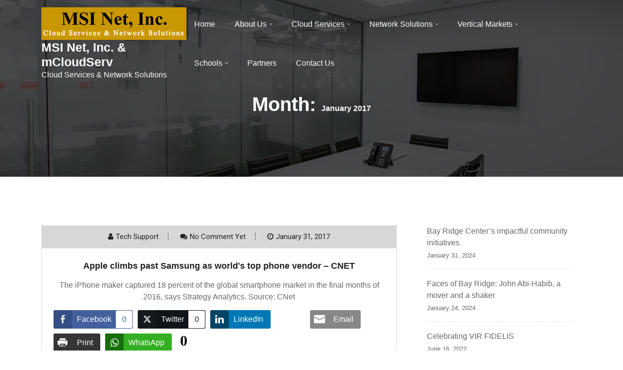

--- FILE ---
content_type: text/html; charset=UTF-8
request_url: http://msiny.com/2017/01/
body_size: 162111
content:
<!doctype html>
<html lang="en-US">
<head>
	<meta charset="UTF-8">
	<meta name="viewport" content="width=device-width, initial-scale=1">
	<link rel="profile" href="https://gmpg.org/xfn/11">

	<title>January 2017 &#8211; MSI Net, Inc. &amp; mCloudServ</title>
<meta name='robots' content='max-image-preview:large' />

<!-- Open Graph Meta Tags generated by Blog2Social 752 - https://www.blog2social.com -->
<meta property="og:title" content="MSI Net, Inc. &amp; mCloudServ"/>
<meta property="og:description" content="Cloud Services &amp; Network Solutions"/>
<meta property="og:url" content="http://msiny.com/2017/01/"/>
<meta property="og:type" content="article"/>
<meta property="og:article:published_time" content="2017-01-31 22:13:49"/>
<meta property="og:article:modified_time" content="2017-01-31 22:13:49"/>
<!-- Open Graph Meta Tags generated by Blog2Social 752 - https://www.blog2social.com -->

<!-- Twitter Card generated by Blog2Social 752 - https://www.blog2social.com -->
<meta name="twitter:card" content="summary">
<meta name="twitter:title" content="MSI Net, Inc. &amp; mCloudServ"/>
<meta name="twitter:description" content="Cloud Services &amp; Network Solutions"/>
<!-- Twitter Card generated by Blog2Social 752 - https://www.blog2social.com -->
<link rel='dns-prefetch' href='//fonts.googleapis.com' />
<link rel="alternate" type="application/rss+xml" title="MSI Net, Inc. &amp; mCloudServ &raquo; Feed" href="http://msiny.com/feed/" />
<link rel="alternate" type="application/rss+xml" title="MSI Net, Inc. &amp; mCloudServ &raquo; Comments Feed" href="http://msiny.com/comments/feed/" />
<script type="text/javascript">
/* <![CDATA[ */
window._wpemojiSettings = {"baseUrl":"https:\/\/s.w.org\/images\/core\/emoji\/14.0.0\/72x72\/","ext":".png","svgUrl":"https:\/\/s.w.org\/images\/core\/emoji\/14.0.0\/svg\/","svgExt":".svg","source":{"concatemoji":"http:\/\/msiny.com\/wp-includes\/js\/wp-emoji-release.min.js?ver=6.4.2"}};
/*! This file is auto-generated */
!function(i,n){var o,s,e;function c(e){try{var t={supportTests:e,timestamp:(new Date).valueOf()};sessionStorage.setItem(o,JSON.stringify(t))}catch(e){}}function p(e,t,n){e.clearRect(0,0,e.canvas.width,e.canvas.height),e.fillText(t,0,0);var t=new Uint32Array(e.getImageData(0,0,e.canvas.width,e.canvas.height).data),r=(e.clearRect(0,0,e.canvas.width,e.canvas.height),e.fillText(n,0,0),new Uint32Array(e.getImageData(0,0,e.canvas.width,e.canvas.height).data));return t.every(function(e,t){return e===r[t]})}function u(e,t,n){switch(t){case"flag":return n(e,"\ud83c\udff3\ufe0f\u200d\u26a7\ufe0f","\ud83c\udff3\ufe0f\u200b\u26a7\ufe0f")?!1:!n(e,"\ud83c\uddfa\ud83c\uddf3","\ud83c\uddfa\u200b\ud83c\uddf3")&&!n(e,"\ud83c\udff4\udb40\udc67\udb40\udc62\udb40\udc65\udb40\udc6e\udb40\udc67\udb40\udc7f","\ud83c\udff4\u200b\udb40\udc67\u200b\udb40\udc62\u200b\udb40\udc65\u200b\udb40\udc6e\u200b\udb40\udc67\u200b\udb40\udc7f");case"emoji":return!n(e,"\ud83e\udef1\ud83c\udffb\u200d\ud83e\udef2\ud83c\udfff","\ud83e\udef1\ud83c\udffb\u200b\ud83e\udef2\ud83c\udfff")}return!1}function f(e,t,n){var r="undefined"!=typeof WorkerGlobalScope&&self instanceof WorkerGlobalScope?new OffscreenCanvas(300,150):i.createElement("canvas"),a=r.getContext("2d",{willReadFrequently:!0}),o=(a.textBaseline="top",a.font="600 32px Arial",{});return e.forEach(function(e){o[e]=t(a,e,n)}),o}function t(e){var t=i.createElement("script");t.src=e,t.defer=!0,i.head.appendChild(t)}"undefined"!=typeof Promise&&(o="wpEmojiSettingsSupports",s=["flag","emoji"],n.supports={everything:!0,everythingExceptFlag:!0},e=new Promise(function(e){i.addEventListener("DOMContentLoaded",e,{once:!0})}),new Promise(function(t){var n=function(){try{var e=JSON.parse(sessionStorage.getItem(o));if("object"==typeof e&&"number"==typeof e.timestamp&&(new Date).valueOf()<e.timestamp+604800&&"object"==typeof e.supportTests)return e.supportTests}catch(e){}return null}();if(!n){if("undefined"!=typeof Worker&&"undefined"!=typeof OffscreenCanvas&&"undefined"!=typeof URL&&URL.createObjectURL&&"undefined"!=typeof Blob)try{var e="postMessage("+f.toString()+"("+[JSON.stringify(s),u.toString(),p.toString()].join(",")+"));",r=new Blob([e],{type:"text/javascript"}),a=new Worker(URL.createObjectURL(r),{name:"wpTestEmojiSupports"});return void(a.onmessage=function(e){c(n=e.data),a.terminate(),t(n)})}catch(e){}c(n=f(s,u,p))}t(n)}).then(function(e){for(var t in e)n.supports[t]=e[t],n.supports.everything=n.supports.everything&&n.supports[t],"flag"!==t&&(n.supports.everythingExceptFlag=n.supports.everythingExceptFlag&&n.supports[t]);n.supports.everythingExceptFlag=n.supports.everythingExceptFlag&&!n.supports.flag,n.DOMReady=!1,n.readyCallback=function(){n.DOMReady=!0}}).then(function(){return e}).then(function(){var e;n.supports.everything||(n.readyCallback(),(e=n.source||{}).concatemoji?t(e.concatemoji):e.wpemoji&&e.twemoji&&(t(e.twemoji),t(e.wpemoji)))}))}((window,document),window._wpemojiSettings);
/* ]]> */
</script>
<style id='wp-emoji-styles-inline-css' type='text/css'>

	img.wp-smiley, img.emoji {
		display: inline !important;
		border: none !important;
		box-shadow: none !important;
		height: 1em !important;
		width: 1em !important;
		margin: 0 0.07em !important;
		vertical-align: -0.1em !important;
		background: none !important;
		padding: 0 !important;
	}
</style>
<link rel='stylesheet' id='wp-block-library-css' href='http://msiny.com/wp-includes/css/dist/block-library/style.min.css?ver=6.4.2' type='text/css' media='all' />
<style id='feedzy-rss-feeds-loop-style-inline-css' type='text/css'>
.wp-block-feedzy-rss-feeds-loop{display:grid;gap:24px;grid-template-columns:repeat(1,1fr)}@media(min-width:782px){.wp-block-feedzy-rss-feeds-loop.feedzy-loop-columns-2,.wp-block-feedzy-rss-feeds-loop.feedzy-loop-columns-3,.wp-block-feedzy-rss-feeds-loop.feedzy-loop-columns-4,.wp-block-feedzy-rss-feeds-loop.feedzy-loop-columns-5{grid-template-columns:repeat(2,1fr)}}@media(min-width:960px){.wp-block-feedzy-rss-feeds-loop.feedzy-loop-columns-2{grid-template-columns:repeat(2,1fr)}.wp-block-feedzy-rss-feeds-loop.feedzy-loop-columns-3{grid-template-columns:repeat(3,1fr)}.wp-block-feedzy-rss-feeds-loop.feedzy-loop-columns-4{grid-template-columns:repeat(4,1fr)}.wp-block-feedzy-rss-feeds-loop.feedzy-loop-columns-5{grid-template-columns:repeat(5,1fr)}}.wp-block-feedzy-rss-feeds-loop .wp-block-image.is-style-rounded img{border-radius:9999px}.wp-block-feedzy-rss-feeds-loop .wp-block-image:has(:is(img:not([src]),img[src=""])){display:none}

</style>
<style id='classic-theme-styles-inline-css' type='text/css'>
/*! This file is auto-generated */
.wp-block-button__link{color:#fff;background-color:#32373c;border-radius:9999px;box-shadow:none;text-decoration:none;padding:calc(.667em + 2px) calc(1.333em + 2px);font-size:1.125em}.wp-block-file__button{background:#32373c;color:#fff;text-decoration:none}
</style>
<style id='global-styles-inline-css' type='text/css'>
body{--wp--preset--color--black: #000000;--wp--preset--color--cyan-bluish-gray: #abb8c3;--wp--preset--color--white: #ffffff;--wp--preset--color--pale-pink: #f78da7;--wp--preset--color--vivid-red: #cf2e2e;--wp--preset--color--luminous-vivid-orange: #ff6900;--wp--preset--color--luminous-vivid-amber: #fcb900;--wp--preset--color--light-green-cyan: #7bdcb5;--wp--preset--color--vivid-green-cyan: #00d084;--wp--preset--color--pale-cyan-blue: #8ed1fc;--wp--preset--color--vivid-cyan-blue: #0693e3;--wp--preset--color--vivid-purple: #9b51e0;--wp--preset--gradient--vivid-cyan-blue-to-vivid-purple: linear-gradient(135deg,rgba(6,147,227,1) 0%,rgb(155,81,224) 100%);--wp--preset--gradient--light-green-cyan-to-vivid-green-cyan: linear-gradient(135deg,rgb(122,220,180) 0%,rgb(0,208,130) 100%);--wp--preset--gradient--luminous-vivid-amber-to-luminous-vivid-orange: linear-gradient(135deg,rgba(252,185,0,1) 0%,rgba(255,105,0,1) 100%);--wp--preset--gradient--luminous-vivid-orange-to-vivid-red: linear-gradient(135deg,rgba(255,105,0,1) 0%,rgb(207,46,46) 100%);--wp--preset--gradient--very-light-gray-to-cyan-bluish-gray: linear-gradient(135deg,rgb(238,238,238) 0%,rgb(169,184,195) 100%);--wp--preset--gradient--cool-to-warm-spectrum: linear-gradient(135deg,rgb(74,234,220) 0%,rgb(151,120,209) 20%,rgb(207,42,186) 40%,rgb(238,44,130) 60%,rgb(251,105,98) 80%,rgb(254,248,76) 100%);--wp--preset--gradient--blush-light-purple: linear-gradient(135deg,rgb(255,206,236) 0%,rgb(152,150,240) 100%);--wp--preset--gradient--blush-bordeaux: linear-gradient(135deg,rgb(254,205,165) 0%,rgb(254,45,45) 50%,rgb(107,0,62) 100%);--wp--preset--gradient--luminous-dusk: linear-gradient(135deg,rgb(255,203,112) 0%,rgb(199,81,192) 50%,rgb(65,88,208) 100%);--wp--preset--gradient--pale-ocean: linear-gradient(135deg,rgb(255,245,203) 0%,rgb(182,227,212) 50%,rgb(51,167,181) 100%);--wp--preset--gradient--electric-grass: linear-gradient(135deg,rgb(202,248,128) 0%,rgb(113,206,126) 100%);--wp--preset--gradient--midnight: linear-gradient(135deg,rgb(2,3,129) 0%,rgb(40,116,252) 100%);--wp--preset--font-size--small: 13px;--wp--preset--font-size--medium: 20px;--wp--preset--font-size--large: 36px;--wp--preset--font-size--x-large: 42px;--wp--preset--spacing--20: 0.44rem;--wp--preset--spacing--30: 0.67rem;--wp--preset--spacing--40: 1rem;--wp--preset--spacing--50: 1.5rem;--wp--preset--spacing--60: 2.25rem;--wp--preset--spacing--70: 3.38rem;--wp--preset--spacing--80: 5.06rem;--wp--preset--shadow--natural: 6px 6px 9px rgba(0, 0, 0, 0.2);--wp--preset--shadow--deep: 12px 12px 50px rgba(0, 0, 0, 0.4);--wp--preset--shadow--sharp: 6px 6px 0px rgba(0, 0, 0, 0.2);--wp--preset--shadow--outlined: 6px 6px 0px -3px rgba(255, 255, 255, 1), 6px 6px rgba(0, 0, 0, 1);--wp--preset--shadow--crisp: 6px 6px 0px rgba(0, 0, 0, 1);}:where(.is-layout-flex){gap: 0.5em;}:where(.is-layout-grid){gap: 0.5em;}body .is-layout-flow > .alignleft{float: left;margin-inline-start: 0;margin-inline-end: 2em;}body .is-layout-flow > .alignright{float: right;margin-inline-start: 2em;margin-inline-end: 0;}body .is-layout-flow > .aligncenter{margin-left: auto !important;margin-right: auto !important;}body .is-layout-constrained > .alignleft{float: left;margin-inline-start: 0;margin-inline-end: 2em;}body .is-layout-constrained > .alignright{float: right;margin-inline-start: 2em;margin-inline-end: 0;}body .is-layout-constrained > .aligncenter{margin-left: auto !important;margin-right: auto !important;}body .is-layout-constrained > :where(:not(.alignleft):not(.alignright):not(.alignfull)){max-width: var(--wp--style--global--content-size);margin-left: auto !important;margin-right: auto !important;}body .is-layout-constrained > .alignwide{max-width: var(--wp--style--global--wide-size);}body .is-layout-flex{display: flex;}body .is-layout-flex{flex-wrap: wrap;align-items: center;}body .is-layout-flex > *{margin: 0;}body .is-layout-grid{display: grid;}body .is-layout-grid > *{margin: 0;}:where(.wp-block-columns.is-layout-flex){gap: 2em;}:where(.wp-block-columns.is-layout-grid){gap: 2em;}:where(.wp-block-post-template.is-layout-flex){gap: 1.25em;}:where(.wp-block-post-template.is-layout-grid){gap: 1.25em;}.has-black-color{color: var(--wp--preset--color--black) !important;}.has-cyan-bluish-gray-color{color: var(--wp--preset--color--cyan-bluish-gray) !important;}.has-white-color{color: var(--wp--preset--color--white) !important;}.has-pale-pink-color{color: var(--wp--preset--color--pale-pink) !important;}.has-vivid-red-color{color: var(--wp--preset--color--vivid-red) !important;}.has-luminous-vivid-orange-color{color: var(--wp--preset--color--luminous-vivid-orange) !important;}.has-luminous-vivid-amber-color{color: var(--wp--preset--color--luminous-vivid-amber) !important;}.has-light-green-cyan-color{color: var(--wp--preset--color--light-green-cyan) !important;}.has-vivid-green-cyan-color{color: var(--wp--preset--color--vivid-green-cyan) !important;}.has-pale-cyan-blue-color{color: var(--wp--preset--color--pale-cyan-blue) !important;}.has-vivid-cyan-blue-color{color: var(--wp--preset--color--vivid-cyan-blue) !important;}.has-vivid-purple-color{color: var(--wp--preset--color--vivid-purple) !important;}.has-black-background-color{background-color: var(--wp--preset--color--black) !important;}.has-cyan-bluish-gray-background-color{background-color: var(--wp--preset--color--cyan-bluish-gray) !important;}.has-white-background-color{background-color: var(--wp--preset--color--white) !important;}.has-pale-pink-background-color{background-color: var(--wp--preset--color--pale-pink) !important;}.has-vivid-red-background-color{background-color: var(--wp--preset--color--vivid-red) !important;}.has-luminous-vivid-orange-background-color{background-color: var(--wp--preset--color--luminous-vivid-orange) !important;}.has-luminous-vivid-amber-background-color{background-color: var(--wp--preset--color--luminous-vivid-amber) !important;}.has-light-green-cyan-background-color{background-color: var(--wp--preset--color--light-green-cyan) !important;}.has-vivid-green-cyan-background-color{background-color: var(--wp--preset--color--vivid-green-cyan) !important;}.has-pale-cyan-blue-background-color{background-color: var(--wp--preset--color--pale-cyan-blue) !important;}.has-vivid-cyan-blue-background-color{background-color: var(--wp--preset--color--vivid-cyan-blue) !important;}.has-vivid-purple-background-color{background-color: var(--wp--preset--color--vivid-purple) !important;}.has-black-border-color{border-color: var(--wp--preset--color--black) !important;}.has-cyan-bluish-gray-border-color{border-color: var(--wp--preset--color--cyan-bluish-gray) !important;}.has-white-border-color{border-color: var(--wp--preset--color--white) !important;}.has-pale-pink-border-color{border-color: var(--wp--preset--color--pale-pink) !important;}.has-vivid-red-border-color{border-color: var(--wp--preset--color--vivid-red) !important;}.has-luminous-vivid-orange-border-color{border-color: var(--wp--preset--color--luminous-vivid-orange) !important;}.has-luminous-vivid-amber-border-color{border-color: var(--wp--preset--color--luminous-vivid-amber) !important;}.has-light-green-cyan-border-color{border-color: var(--wp--preset--color--light-green-cyan) !important;}.has-vivid-green-cyan-border-color{border-color: var(--wp--preset--color--vivid-green-cyan) !important;}.has-pale-cyan-blue-border-color{border-color: var(--wp--preset--color--pale-cyan-blue) !important;}.has-vivid-cyan-blue-border-color{border-color: var(--wp--preset--color--vivid-cyan-blue) !important;}.has-vivid-purple-border-color{border-color: var(--wp--preset--color--vivid-purple) !important;}.has-vivid-cyan-blue-to-vivid-purple-gradient-background{background: var(--wp--preset--gradient--vivid-cyan-blue-to-vivid-purple) !important;}.has-light-green-cyan-to-vivid-green-cyan-gradient-background{background: var(--wp--preset--gradient--light-green-cyan-to-vivid-green-cyan) !important;}.has-luminous-vivid-amber-to-luminous-vivid-orange-gradient-background{background: var(--wp--preset--gradient--luminous-vivid-amber-to-luminous-vivid-orange) !important;}.has-luminous-vivid-orange-to-vivid-red-gradient-background{background: var(--wp--preset--gradient--luminous-vivid-orange-to-vivid-red) !important;}.has-very-light-gray-to-cyan-bluish-gray-gradient-background{background: var(--wp--preset--gradient--very-light-gray-to-cyan-bluish-gray) !important;}.has-cool-to-warm-spectrum-gradient-background{background: var(--wp--preset--gradient--cool-to-warm-spectrum) !important;}.has-blush-light-purple-gradient-background{background: var(--wp--preset--gradient--blush-light-purple) !important;}.has-blush-bordeaux-gradient-background{background: var(--wp--preset--gradient--blush-bordeaux) !important;}.has-luminous-dusk-gradient-background{background: var(--wp--preset--gradient--luminous-dusk) !important;}.has-pale-ocean-gradient-background{background: var(--wp--preset--gradient--pale-ocean) !important;}.has-electric-grass-gradient-background{background: var(--wp--preset--gradient--electric-grass) !important;}.has-midnight-gradient-background{background: var(--wp--preset--gradient--midnight) !important;}.has-small-font-size{font-size: var(--wp--preset--font-size--small) !important;}.has-medium-font-size{font-size: var(--wp--preset--font-size--medium) !important;}.has-large-font-size{font-size: var(--wp--preset--font-size--large) !important;}.has-x-large-font-size{font-size: var(--wp--preset--font-size--x-large) !important;}
.wp-block-navigation a:where(:not(.wp-element-button)){color: inherit;}
:where(.wp-block-post-template.is-layout-flex){gap: 1.25em;}:where(.wp-block-post-template.is-layout-grid){gap: 1.25em;}
:where(.wp-block-columns.is-layout-flex){gap: 2em;}:where(.wp-block-columns.is-layout-grid){gap: 2em;}
.wp-block-pullquote{font-size: 1.5em;line-height: 1.6;}
</style>
<link rel='stylesheet' id='flipbox_builder_flip_bootstrap_css-css' href='http://msiny.com/wp-content/plugins/flipbox-builder/admin/assets/css/bootstrap.css?ver=6.4.2' type='text/css' media='all' />
<link rel='stylesheet' id='flipbox_builder_flip_font_osm-css' href='http://msiny.com/wp-content/plugins/flipbox-builder/admin/assets/css/font-awesome/css/font-awesome.min.css?ver=6.4.2' type='text/css' media='all' />
<link rel='stylesheet' id='img_slider_lightbox2_stylesheet-css' href='http://msiny.com/wp-content/plugins/image-slider-slideshow/assets/css/lightbox.min.css?ver=1.8' type='text/css' media='all' />
<link rel='stylesheet' id='img-slider-css-css' href='http://msiny.com/wp-content/plugins/image-slider-slideshow/assets/css/portfolio.css?ver=1.8' type='text/css' media='all' />
<link rel='stylesheet' id='rpg-font-awesome-5.0.8-css' href='http://msiny.com/wp-content/plugins/image-slider-slideshow/assets/css/font-awesome-latest/css/fontawesome-all.min.css?ver=6.4.2' type='text/css' media='all' />
<link rel='stylesheet' id='img-slider-bootstrap-css-css' href='http://msiny.com/wp-content/plugins/image-slider-slideshow/assets/css/bootstrap.css?ver=1.8' type='text/css' media='all' />
<link rel='stylesheet' id='owl-carousel-css-css' href='http://msiny.com/wp-content/plugins/image-slider-slideshow/assets/css/owl.carousel.min.css?ver=1.8' type='text/css' media='all' />
<link rel='stylesheet' id='owl-theme-default-css-css' href='http://msiny.com/wp-content/plugins/image-slider-slideshow/assets/css/owl.theme.default.min.css?ver=1.8' type='text/css' media='all' />
<link rel='stylesheet' id='owl-animate-css-css' href='http://msiny.com/wp-content/plugins/image-slider-slideshow/assets/css/animate.css?ver=1.8' type='text/css' media='all' />
<link rel='stylesheet' id='custom-slider-css-css' href='http://msiny.com/wp-content/plugins/image-slider-slideshow/assets/css/custom-slider.css?ver=1.8' type='text/css' media='all' />
<link rel='stylesheet' id='swiper-master-css-css' href='http://msiny.com/wp-content/plugins/image-slider-slideshow/assets/css/swiper.min.css?ver=1.8' type='text/css' media='all' />
<link rel='stylesheet' id='ssb-front-css-css' href='http://msiny.com/wp-content/plugins/simple-social-buttons/assets/css/front.css?ver=5.1.3' type='text/css' media='all' />
<link rel='stylesheet' id='techup-css' href='https://fonts.googleapis.com/css?family=Open%2BSans%3A400%2C600%2C700%2C800%7CRoboto%3A300%2C400%2C500%2C700%2C900&#038;subset=latin%2Clatin-ext' type='text/css' media='all' />
<link rel='stylesheet' id='bootstrap-css' href='http://msiny.com/wp-content/themes/techup/assets/css/bootstrap.css?ver=6.4.2' type='text/css' media='all' />
<link rel='stylesheet' id='font-awesome-css' href='http://msiny.com/wp-content/themes/techup/assets/css/font-awesome.css?ver=6.4.2' type='text/css' media='all' />
<link rel='stylesheet' id='owl-carousal-css' href='http://msiny.com/wp-content/themes/techup/assets/css/owl.carousel.css?ver=6.4.2' type='text/css' media='all' />
<link rel='stylesheet' id='owl.theme.default-css' href='http://msiny.com/wp-content/themes/techup/assets/css/owl.theme.default.css?ver=6.4.2' type='text/css' media='all' />
<link rel='stylesheet' id='magnific-popup-css' href='http://msiny.com/wp-content/themes/techup/assets/css/magnific-popup.css?ver=6.4.2' type='text/css' media='all' />
<link rel='stylesheet' id='techup-sites-style-css' href='http://msiny.com/wp-content/themes/minimal-techup/style.css?ver=1.4' type='text/css' media='all' />
<style id='techup-sites-style-inline-css' type='text/css'>
.team-slider-two.owl-theme .owl-nav [class*=owl-]:hover,.team-slider-two.owl-theme .owl-nav [class*=owl-]:focus,.post-meta li a:hover,.post-meta li a:focus,h5 a:hover,h6 a:hover,h5 a:focus,h6 a:focus,.widget_categories a:hover,.widget_archive a:hover,.widget_categories a:focus,.widget_archive a:focus,.widget_meta a:hover,.widget_meta a:focus,.foot-bottom a,.main-navigation a:hover,.widget_recent_entries a:hover,.widget_recent_entries a:focus,.widget_recent_comments .recentcomments a:hover,.widget_recent_comments .recentcomments a:focus,.widget_recent_entries .post-date,.blog-detail .post-meta li a,.logged-in-as a,.read-more:hover,.read-more:focus,.blog-detail .post-meta li i,.comment-meta a,.says,.sp-100 .pagination-blog .navigation .nav-links a,.post-tags a:hover,.post-tags a:focus ,.btn-one:hover,.btn-one:focus,.widget_pages a:hover,.widget_pages a:focus,.hero-sec .caption h1,.main-menu ul ul.sub-menu a:hover,.navbar-expand-lg a:hover,.services-5 .icon-box i,.services-5 .icon-box h4 a:hover ,.widget_categories li:hover,.widget_archive li:hover,.widget_categories li a:focus,.widget_archive li a:focus,.testimonials-5 .testimonial-item i,.fibu h2,.fibu-port h5:hover.portfolio-5 .box-body:hover .box-title,.portfolio-5 .box-body:hover i,.busi-dark-banner .section-title-2,.busi-dark-feat .about-box i,.busi-dark-ser .serviceBox .service-icon,.busi-dark-co2 h2,.educ-home .about-box i,.buco .feature-box .icon,.buco .feature-box .link-details,.section-heading .sm-title,.buco .our-team .post,.buco .our-team .post-title a:hover,.creativo-seo .readmore-btn:hover,.creativo-seo .feature-box .link-details,.creativo-service .link-box,.creativo-team .post,.creativo-blog .blog-item .entry-meta a:hover,.constech-feat .feature-box .icon-main i,.constech-service .section-heading > span,.constech-service .service-box .icon,.constech-service .service-box .link-details,.constech-port .section-heading > span.section-title,.constech-team .section-heading > span ,.constech-team .post,.constech-blog .section-heading > span,.common-heading>span,.startup-team .our-team .post,.corporate-service .service-logo i,.corporate-testi .client-heading .icon,.corporate-team .our-team:hover .profile-title,.corporate-blog .post-body .post-meta-list > span,.corporate-blog .post-meta-list .meta-date-text,.post-meta-list .post-cat a,.corporate-blog .blog-btn,.corporate-service a:hover{color:#dd9933 !important}.all-title .title-sep{fill:#dd9933}.fibu-ser .icon-box{box-shadow:5px 5px 0 #dd993399}.team-two:hover,.team-two:focus,.service-box:hover .service-content,.carousel-caption a,.blog-5 .btn-wraper .read-more-btn:hover,.corporate-service a:hover,.widget_tag_cloud .tagcloud a:hover,.widget_tag_cloud .tagcloud a:focus{border-color:#dd9933 !important}.btn-two:before,.btn-two:after{border-bottom:#dd9933 25px solid ;!important;border-top:#dd9933 25px solid ;!important}.search-form input[type='submit'],.widget_tag_cloud .tagcloud a:hover,.widget_tag_cloud .tagcloud a:focus,.pagination .nav-links .page-numbers.current,.pagination .nav-links .page-numbers:hover{border-color:#dd9933}.title-line:before,.title-line:after{background:linear-gradient(to left,transparent,#dd9933) !important}.fbusi .testimonial .testimonial-content:after{border-top:10px solid #dd9933}.btn-dark,.service-box2:after,.feature-box::after,.class-box:hover h5:before,.class-box:hover h5:after,.class-box:focus h5:before,.class-box:focus h5:after,section.cta,.foot-title h4::after,.main-navigation .nav-menu>.menu-item-has-children > .sub-menu li a:before,.search-form input[type='submit'],.title-sep2::after,::-webkit-scrollbar-thumb,::-webkit-scrollbar-thumb:hover,.comment-respond .comment-reply-title::after,.comment-respond .form-submit input,.widget_tag_cloud .tagcloud a:hover,.widget_tag_cloud .tagcloud a:focus,.pagination .nav-links .page-numbers.current,.pagination .nav-links .page-numbers:hover,.reply:focus,.blog .blog-item:hover .date,.blog .blog-item:focus .date,.owl-theme .owl-dots .owl-dot.active span,.owl-theme .owl-dots .owl-dot:hover span,.owl-theme .owl-dots .owl-dot:focus span,.service-box3col:after,.service-box4col:after,.service-box:hover .service-content,.project:hover .proj-content,.project:focus .proj-content,.header-three,.bg-theme,.btn-2,.cta-2,.carousel-indicators .active,.our-team .social_media_team,.service-box3 h5::after,.title-line > i,.main-menu ul ul.sub-menu a::before,.cta-4,.blog-5 .btn-wraper .read-more-btn:hover,.about .about-box:before,.tradebusi-port .box-content,.busi-dark-banner .btn-2:hover,.busi-dark-ser .serviceBox ,.busi-dark-ser .service-content:before,.busi-dark-blog .btn-wraper .read-more-btn,.buco .btn-wraper .home-btn:hover,.educ-home .btn-wraper .home-btn:hover,.buco .btn-wraper .home-btn,.educ-home .btn-wraper .home-btn,.heading-divider .heading-seperator::before,.educ-home .btn,.cta-7 .buco .btn,.busi-corp,.creativo-seo .readmore-btn,.creativo-testi .client-pic i,.creativo-co,.btn-one,.constech-hero .content-sec .readmore-btn,.startup-features .feature-box .icon-main,.startup-service .service-icon,.corporate-co1 .btn:hover{background-color:#dd9933 !important}blockquote{border-left:#dd9933 5px solid}.corporate-service .service h4::before,.corporate-service .service h4::after{background:linear-gradient(to right,#dd9933,#fff)}.sec-title:after,.sec-title:before,.carousel-control-prev-icon:before,.carousel-control-next-icon:before,.separator ul li,.testimonials-5 .testimonial-item,.fibu-ser .icon-box i,.fibu-ser .icon-box i:hover,.fbusi .testimonial .testimonial-content,.fbusi .our-team .team-content,.tradebusi .about-box i,.tradebusi-ser .service-icon,.tradebusi-ser .service-icon:before,.heading-divider .heading-seperator,.educ-home .service-box .icon-box,.educ-home .team-content,.educ-home .owl-nav [class*=owl-]:hover,.buco .feature-box:hover,.buco .service-box .icon-box,.buco .client-pic i,.buco .feature-box:hover .icon,.section-heading .bg-title:after,.creativo-seo .feature-box .icon,.creativo-seo .feature-box:hover .link-details,.creativo-service .service-box:hover .link-box,.creativo-blog .blog-item .post-cat a,.constech-service .service-box:after,.constech-testi .client-pic i,.constech-team .our-team:hover .pic-bottom,.constech-blog .blog-item .post-cat a,.startup-hero,.startup-port .portfolio-wrap::before,.startup-co2:before,.startup-blog .blog-item .post-cat a,.corporate-port .portfolio-wrap:hover::before{background:#dd9933 !important}.corporate-blog .blog-btn i{border:#dd9933 2px solid}.creativo-seo .readmore-btn,.creativo-seo .feature-box .link-details,.creativo-blog .blog-item .btn-details:hover{border-color:#dd9933 !important}.heading-divider .heading-seperator::before{box-shadow:9px 0 0 0 #dd9933,18px 0 0 0 #dd9933 !important}
</style>
<link rel='stylesheet' id='techup-tpstyle-css' href='http://msiny.com/wp-content/themes/techup/assets/css/techup-custom-style.css?ver=6.4.2' type='text/css' media='all' />
<link rel='stylesheet' id='techup-woocommerce-css' href='http://msiny.com/wp-content/themes/techup/assets/css/techup-woocommerce.css?ver=6.4.2' type='text/css' media='all' />
<link rel='stylesheet' id='responsive-css' href='http://msiny.com/wp-content/themes/techup/assets/css/responsive.css?ver=6.4.2' type='text/css' media='all' />
<link rel='stylesheet' id='techup-skin-css' href='http://msiny.com/wp-content/themes/techup/assets/css/skin-2.css?ver=6.4.2' type='text/css' media='all' />
<link rel='stylesheet' id='minimal-techup-parent-theme-style-css' href='http://msiny.com/wp-content/themes/techup/style.css?ver=6.4.2' type='text/css' media='all' />
<link rel='stylesheet' id='minimal-techup-child-style-css' href='http://msiny.com/wp-content/themes/minimal-techup/child-css/child.css?ver=6.4.2' type='text/css' media='all' />
<link rel='stylesheet' id='minimal-techup-child-color-style-css' href='http://msiny.com/wp-content/themes/minimal-techup/child-css/color.css?ver=6.4.2' type='text/css' media='all' />
<link rel='stylesheet' id='minimal-techup-google-fonts-css' href='https://fonts.googleapis.com/css2?family=Inter%3Awght%40100%3B200%3B300%3B400%3B500%3B600%3B700%3B800%3B900&#038;display=swap&#038;ver=6.4.2' type='text/css' media='all' />
<script type="text/javascript" src="http://msiny.com/wp-content/plugins/simple-social-buttons/assets/js/frontend-blocks.js?ver=5.1.3" id="ssb-blocks-front-js-js"></script>
<script type="text/javascript" src="http://msiny.com/wp-includes/js/jquery/jquery.min.js?ver=3.7.1" id="jquery-core-js"></script>
<script type="text/javascript" src="http://msiny.com/wp-includes/js/jquery/jquery-migrate.min.js?ver=3.4.1" id="jquery-migrate-js"></script>
<script type="text/javascript" src="http://msiny.com/wp-content/plugins/image-slider-slideshow/assets/js/swiper.min.js?ver=1.8" id="swiper-master-js-js"></script>
<script type="text/javascript" id="ssb-front-js-js-extra">
/* <![CDATA[ */
var SSB = {"ajax_url":"http:\/\/msiny.com\/wp-admin\/admin-ajax.php","fb_share_nonce":"2028dc8e31"};
/* ]]> */
</script>
<script type="text/javascript" src="http://msiny.com/wp-content/plugins/simple-social-buttons/assets/js/front.js?ver=5.1.3" id="ssb-front-js-js"></script>
<script type="text/javascript" src="http://msiny.com/wp-content/themes/techup/assets/js/popper.js?ver=1" id="popper-js"></script>
<script type="text/javascript" src="http://msiny.com/wp-content/themes/techup/assets/js/bootstrap.js?ver=1" id="bootstrap-js"></script>
<link rel="https://api.w.org/" href="http://msiny.com/wp-json/" /><link rel="EditURI" type="application/rsd+xml" title="RSD" href="http://msiny.com/xmlrpc.php?rsd" />
<meta name="generator" content="WordPress 6.4.2" />
<style type="text/css">
.feedzy-rss-link-icon:after {
	content: url("http://msiny.com/wp-content/plugins/feedzy-rss-feeds/img/external-link.png");
	margin-left: 3px;
}
</style>
		 <style media="screen">

		.simplesocialbuttons.simplesocialbuttons_inline .ssb-fb-like {
	  margin: ;
	}
		 /*inline margin*/
	
		.simplesocialbuttons.simplesocialbuttons_inline.simplesocial-simple-round button{
	  margin: ;
	}
	
	
	
	
	
			 /*margin-digbar*/

	
	
	
	
	
	
	
</style>

<!-- Open Graph Meta Tags generated by Simple Social Buttons 5.1.3 -->
<meta property="og:title" content="Apple climbs past Samsung as world&#039;s top phone vendor     &#8211; CNET - MSI Net, Inc. &amp; mCloudServ" />
<meta property="og:description" content="The iPhone maker captured 18 percent of the global smartphone market in the final months of 2016, says Strategy Analytics.
Source: CNet" />
<meta property="og:url" content="http://msiny.com/2017/01/31/apple-climbs-past-samsung-as-worlds-top-phone-vendor-cnet/" />
<meta property="og:site_name" content="MSI Net, Inc. &amp; mCloudServ" />
<meta name="twitter:card" content="summary_large_image" />
<meta name="twitter:description" content="The iPhone maker captured 18 percent of the global smartphone market in the final months of 2016, says Strategy Analytics.
Source: CNet" />
<meta name="twitter:title" content="Apple climbs past Samsung as world&#039;s top phone vendor     &#8211; CNET - MSI Net, Inc. &amp; mCloudServ" />
		<style type="text/css">
						.page-banner
			  {
				background-image:url('http://msiny.com/wp-content/themes/minimal-techup/img/header.jpg');
			  }
		
			.site-title,.site-description
			 {
			color: #fff;
			
			  }

				
		</style>
		<link rel="icon" href="http://msiny.com/wp-content/uploads/2015/10/cropped-msi-logo-Cloud-Svcs-March-2013-32x32.jpg" sizes="32x32" />
<link rel="icon" href="http://msiny.com/wp-content/uploads/2015/10/cropped-msi-logo-Cloud-Svcs-March-2013-192x192.jpg" sizes="192x192" />
<link rel="apple-touch-icon" href="http://msiny.com/wp-content/uploads/2015/10/cropped-msi-logo-Cloud-Svcs-March-2013-180x180.jpg" />
<meta name="msapplication-TileImage" content="http://msiny.com/wp-content/uploads/2015/10/cropped-msi-logo-Cloud-Svcs-March-2013-270x270.jpg" />
<style id="kirki-inline-styles"></style></head>
<body class="archive date wp-custom-logo wp-embed-responsive hfeed no-sidebar">
<div id="page" class="site">
<a class="skip-link screen-reader-text" href="#content">
Skip to content</a>
<header>
        <div class="header-two affix">
            <div class="container">
                <div class="row">
                    <div class="col-12">
                        <div class="menu-two">
        
            <div class="logo-wrap">
                <div class="logo">
                <a href="http://msiny.com/" class="custom-logo-link" rel="home"><img width="394" height="90" src="http://msiny.com/wp-content/uploads/2015/10/msi-logo-Cloud-Svcs-March-20131.jpg" class="custom-logo" alt="MSI Net, Inc. &amp; mCloudServ" decoding="async" srcset="http://msiny.com/wp-content/uploads/2015/10/msi-logo-Cloud-Svcs-March-20131.jpg 394w, http://msiny.com/wp-content/uploads/2015/10/msi-logo-Cloud-Svcs-March-20131-300x68.jpg 300w" sizes="(max-width: 394px) 100vw, 394px" /></a>                 <a href="http://msiny.com/">
                 <h1 class="site-title">
                 MSI Net, Inc. &amp; mCloudServ                 </h1>
                   <p class="site-description">
                 Cloud Services &amp; Network Solutions                 </p>
                 </a>
                             </div>
        </div>
    

            
            <nav class="main-navigation navbar navbar-expand-lg" id="site-navigation">
                 <button class="menu-toggle" aria-controls="primary-menu" aria-expanded="false"><i class="fa fa-bars"></i></button>
                 <div class="main-menu"><ul id="nav-content" class="navbar-nav mr-auto"><li id="menu-item-320407" class="menu-item menu-item-type-custom menu-item-object-custom menu-item-home menu-item-320407"><a href="http://msiny.com/">Home</a></li>
<li id="menu-item-320408" class="menu-item menu-item-type-post_type menu-item-object-page menu-item-has-children menu-item-320408"><a href="http://msiny.com/about-us/">About Us</a>
<ul class="sub-menu">
	<li id="menu-item-320411" class="menu-item menu-item-type-post_type menu-item-object-page menu-item-320411"><a href="http://msiny.com/about-us/accolades/awards/">Awards</a></li>
	<li id="menu-item-320499" class="menu-item menu-item-type-post_type menu-item-object-page menu-item-320499"><a href="http://msiny.com/about-us/accolades/acknowledgments/">Acknowledgments</a></li>
	<li id="menu-item-320412" class="menu-item menu-item-type-post_type menu-item-object-page menu-item-320412"><a href="http://msiny.com/about-us/accolades/certificates/">Certifications</a></li>
	<li id="menu-item-320413" class="menu-item menu-item-type-post_type menu-item-object-page menu-item-320413"><a href="http://msiny.com/about-us/accolades/press/">Press</a></li>
</ul>
</li>
<li id="menu-item-320414" class="menu-item menu-item-type-post_type menu-item-object-page menu-item-has-children menu-item-320414"><a href="http://msiny.com/?page_id=9">Cloud Services</a>
<ul class="sub-menu">
	<li id="menu-item-320416" class="menu-item menu-item-type-post_type menu-item-object-page menu-item-320416"><a href="http://msiny.com/services/email-outlook/">Configure Microsoft Outlook</a></li>
	<li id="menu-item-320415" class="menu-item menu-item-type-post_type menu-item-object-page menu-item-320415"><a href="http://msiny.com/services/configure-mail-on-mobile-devices/">Configure Mail on Mobile Devices</a></li>
	<li id="menu-item-320418" class="menu-item menu-item-type-post_type menu-item-object-page menu-item-320418"><a href="http://msiny.com/services/email-exchange-hosting/">Email / Exchange Hosting</a></li>
	<li id="menu-item-320419" class="menu-item menu-item-type-post_type menu-item-object-page menu-item-320419"><a href="http://msiny.com/services/email-protection/">Email Security</a></li>
	<li id="menu-item-320417" class="menu-item menu-item-type-post_type menu-item-object-page menu-item-320417"><a href="http://msiny.com/services/data-protection/">Data Protection</a></li>
	<li id="menu-item-320420" class="menu-item menu-item-type-post_type menu-item-object-page menu-item-320420"><a href="http://msiny.com/services/remote-back-up-cloud-services/">Remote Back Up</a></li>
	<li id="menu-item-320421" class="menu-item menu-item-type-post_type menu-item-object-page menu-item-320421"><a href="http://msiny.com/services/web-content-filtering/">Web &#038; Content Filtering</a></li>
</ul>
</li>
<li id="menu-item-320422" class="menu-item menu-item-type-post_type menu-item-object-page menu-item-has-children menu-item-320422"><a href="http://msiny.com/?page_id=77">Network Solutions</a>
<ul class="sub-menu">
	<li id="menu-item-320423" class="menu-item menu-item-type-post_type menu-item-object-page menu-item-320423"><a href="http://msiny.com/internet-services/firewall-management/">Firewall Management</a></li>
	<li id="menu-item-320424" class="menu-item menu-item-type-post_type menu-item-object-page menu-item-320424"><a href="http://msiny.com/internet-services/firewall-services-solutions/">Firewall Solutions</a></li>
	<li id="menu-item-320430" class="menu-item menu-item-type-post_type menu-item-object-page menu-item-320430"><a href="http://msiny.com/internet-services/hosting/storage-management/">Storage Management</a></li>
	<li id="menu-item-320429" class="menu-item menu-item-type-post_type menu-item-object-page menu-item-320429"><a href="http://msiny.com/internet-services/hosting/server-management/">Server Management</a></li>
	<li id="menu-item-320426" class="menu-item menu-item-type-post_type menu-item-object-page menu-item-320426"><a href="http://msiny.com/internet-services/hosting/database-hosting-management/">Database /Hosting Management</a></li>
	<li id="menu-item-320427" class="menu-item menu-item-type-post_type menu-item-object-page menu-item-320427"><a href="http://msiny.com/internet-services/hosting/data-protection-and-disaster-recovery/">Protection &#038; Disaster</a></li>
	<li id="menu-item-320431" class="menu-item menu-item-type-post_type menu-item-object-page menu-item-320431"><a href="http://msiny.com/internet-services/internet-services/">Internet Services</a></li>
	<li id="menu-item-320432" class="menu-item menu-item-type-post_type menu-item-object-page menu-item-320432"><a href="http://msiny.com/internet-services/msi-security-solutions/">MSI Net Security Solutions</a></li>
	<li id="menu-item-320428" class="menu-item menu-item-type-post_type menu-item-object-page menu-item-320428"><a href="http://msiny.com/internet-services/hosting/database-hosting-management-2/">Remote Monitoring</a></li>
	<li id="menu-item-320433" class="menu-item menu-item-type-post_type menu-item-object-page menu-item-320433"><a href="http://msiny.com/internet-services/private-data-networking/">Private Data Networking</a></li>
	<li id="menu-item-320434" class="menu-item menu-item-type-post_type menu-item-object-page menu-item-320434"><a href="http://msiny.com/internet-services/voip/">VPN</a></li>
</ul>
</li>
<li id="menu-item-320435" class="menu-item menu-item-type-post_type menu-item-object-page menu-item-has-children menu-item-320435"><a href="http://msiny.com/vertical-markets/">Vertical Markets</a>
<ul class="sub-menu">
	<li id="menu-item-320436" class="menu-item menu-item-type-post_type menu-item-object-page menu-item-320436"><a href="http://msiny.com/vertical-markets/banking/">Banking</a></li>
	<li id="menu-item-320437" class="menu-item menu-item-type-post_type menu-item-object-page menu-item-320437"><a href="http://msiny.com/vertical-markets/government/">Government</a></li>
	<li id="menu-item-320438" class="menu-item menu-item-type-post_type menu-item-object-page menu-item-320438"><a href="http://msiny.com/vertical-markets/legal/">Legal</a></li>
	<li id="menu-item-320439" class="menu-item menu-item-type-post_type menu-item-object-page menu-item-320439"><a href="http://msiny.com/vertical-markets/medical/">Medical Industry</a></li>
	<li id="menu-item-320440" class="menu-item menu-item-type-post_type menu-item-object-page menu-item-320440"><a href="http://msiny.com/vertical-markets/restaurants/">Restaurants</a></li>
	<li id="menu-item-320441" class="menu-item menu-item-type-post_type menu-item-object-page menu-item-320441"><a href="http://msiny.com/vertical-markets/small-businesses/">Small Businesses</a></li>
</ul>
</li>
<li id="menu-item-320442" class="menu-item menu-item-type-post_type menu-item-object-page menu-item-has-children menu-item-320442"><a href="http://msiny.com/25-2/">Schools</a>
<ul class="sub-menu">
	<li id="menu-item-320443" class="menu-item menu-item-type-post_type menu-item-object-page menu-item-320443"><a href="http://msiny.com/25-2/e-rate-program/">E-Rate</a></li>
	<li id="menu-item-320446" class="menu-item menu-item-type-post_type menu-item-object-page menu-item-320446"><a href="http://msiny.com/25-2/application-solutions/admin-plus/">Admin Plus</a></li>
	<li id="menu-item-320447" class="menu-item menu-item-type-post_type menu-item-object-page menu-item-320447"><a href="http://msiny.com/25-2/application-solutions/school-logic/">School Logic</a></li>
	<li id="menu-item-320448" class="menu-item menu-item-type-post_type menu-item-object-page menu-item-320448"><a href="http://msiny.com/25-2/application-solutions/snap-health-center-records/">SNAP Health Center Records</a></li>
	<li id="menu-item-320444" class="menu-item menu-item-type-post_type menu-item-object-page menu-item-320444"><a href="http://msiny.com/25-2/education-solutions/">Education Solutions</a></li>
</ul>
</li>
<li id="menu-item-320449" class="menu-item menu-item-type-post_type menu-item-object-page menu-item-320449"><a href="http://msiny.com/partners/">Partners</a></li>
<li id="menu-item-320450" class="menu-item menu-item-type-post_type menu-item-object-page menu-item-320450"><a href="http://msiny.com/contacts/">Contact Us</a></li>
</ul></div>            </nav>
        </div>
        
                    </div>
                </div>
            </div>
        </div>
    </header>

<div id="content"></div>

		 <section class="page-banner">
<div class="container">
            <div class="row">
            	<div class="col-12">
            	
<h3>Month: <span>January 2017</span></h3></div>
</div>
			</div>
		</div>
	</div>
</section>

<div class="sp-100 bg-w">
	<div class="container">
		<div class="row">
							<div class="col-lg-8">
							
			<div id="post-7925" class="post-7925 post type-post status-publish format-standard hentry category-msi-general">
<article class="blog-item blog-2">
		<ul class="post-meta">
	     <li><i class="fa fa-user"></i><a class="url fn n" href="http://msiny.com/author/admin/">Tech Support</a></li>	    <li><i class="fa fa-comments"></i><a href="http://msiny.com/2017/01/31/apple-climbs-past-samsung-as-worlds-top-phone-vendor-cnet/#respond">No comment yet</a></li>
		                                  
	    		<li><i class="fa fa-clock-o"></i><a href="http://msiny.com/2017/01/31/apple-climbs-past-samsung-as-worlds-top-phone-vendor-cnet/" rel="bookmark"><time class="entry-date published updated" datetime="2017-01-31T22:13:49-05:00">January 31, 2017</time></a></li>		
	</ul>
	<div class="post-content p-4 text-center">
	    <h5><a href="http://msiny.com/2017/01/31/apple-climbs-past-samsung-as-worlds-top-phone-vendor-cnet/" rel="bookmark">Apple climbs past Samsung as world&#039;s top phone vendor     &#8211; CNET</a></h5>	  <p>The iPhone maker captured 18 percent of the global smartphone market in the final months of 2016, says Strategy Analytics. Source: CNet</p>
<div class="simplesocialbuttons simplesocial-simple-round simplesocialbuttons_inline simplesocialbuttons-align-left post-7925 post  ssb_counter-activate simplesocialbuttons-inline-no-animation">
<button class="simplesocial-fb-share"  rel="nofollow"  target="_blank"  aria-label="Facebook Share" data-href="https://www.facebook.com/sharer/sharer.php?u=http://msiny.com/2017/01/31/apple-climbs-past-samsung-as-worlds-top-phone-vendor-cnet/" onclick="javascript:window.open(this.dataset.href, '', 'menubar=no,toolbar=no,resizable=yes,scrollbars=yes,height=600,width=600');return false;"><span class="simplesocialtxt">Facebook </span> <span class="ssb_counter ssb_fbshare_counter">0</span></button>
<button class="simplesocial-twt-share"  rel="nofollow"  target="_blank"  aria-label="Twitter Share" data-href="https://twitter.com/intent/tweet?text=Apple+climbs+past+Samsung+as+world%26%23039%3Bs+top+phone+vendor+++++%E2%80%93+CNET&url=http://msiny.com/2017/01/31/apple-climbs-past-samsung-as-worlds-top-phone-vendor-cnet/" onclick="javascript:window.open(this.dataset.href, '', 'menubar=no,toolbar=no,resizable=yes,scrollbars=yes,height=600,width=600');return false;"><span class="simplesocialtxt">Twitter</span> <span class="ssb_counter ssb_twitter_counter">0</span></button>
<button  rel="nofollow"  target="_blank"  class="simplesocial-linkedin-share" aria-label="LinkedIn Share" data-href="https://www.linkedin.com/sharing/share-offsite/?url=http://msiny.com/2017/01/31/apple-climbs-past-samsung-as-worlds-top-phone-vendor-cnet/" onclick="javascript:window.open(this.dataset.href, '', 'menubar=no,toolbar=no,resizable=yes,scrollbars=yes,height=600,width=600');return false;"><span class="simplesocialtxt">LinkedIn</span></button>
<div class="fb-like ssb-fb-like" aria-label="Facebook Like" data-href="http://msiny.com/2017/01/31/apple-climbs-past-samsung-as-worlds-top-phone-vendor-cnet/" data-layout="button_count" data-action="like" data-size="small" data-show-faces="false" data-share="false"></div>
<button onclick="javascript:window.location.href = this.dataset.href;return false;" class="simplesocial-email-share" aria-label="Share through Email"  rel="nofollow"  target="_blank"   data-href="mailto:?subject=Apple climbs past Samsung as world%26%23039%3Bs top phone vendor     %E2%80%93 CNET&body=http://msiny.com/2017/01/31/apple-climbs-past-samsung-as-worlds-top-phone-vendor-cnet/"><span class="simplesocialtxt">Email</span></button>
<button onclick="javascript:window.print();return false;"  rel="nofollow"  target="_blank"  aria-label="Print Share" class="simplesocial-print-share" ><span class="simplesocialtxt">Print</span></button>
<button onclick="javascript:window.open(this.dataset.href, '_blank' );return false;" class="simplesocial-whatsapp-share"  rel="nofollow"  target="_blank"  aria-label="WhatsApp Share" data-href="https://api.whatsapp.com/send?text=http://msiny.com/2017/01/31/apple-climbs-past-samsung-as-worlds-top-phone-vendor-cnet/"><span class="simplesocialtxt">WhatsApp</span></button>
<span class='ssb_total_counter'>0<span>Shares</span></span>
</div>
	    <a href="http://msiny.com/2017/01/31/apple-climbs-past-samsung-as-worlds-top-phone-vendor-cnet/" class="text-uppercase read-more">Read More</a>
	</div>
</article>
</div><div id="post-7926" class="post-7926 post type-post status-publish format-standard hentry category-msi-general">
<article class="blog-item blog-2">
		<ul class="post-meta">
	     <li><i class="fa fa-user"></i><a class="url fn n" href="http://msiny.com/author/admin/">Tech Support</a></li>	    <li><i class="fa fa-comments"></i><a href="http://msiny.com/2017/01/31/facebook-weeds-out-more-fake-news-cnet/#respond">No comment yet</a></li>
		                                  
	    		<li><i class="fa fa-clock-o"></i><a href="http://msiny.com/2017/01/31/facebook-weeds-out-more-fake-news-cnet/" rel="bookmark"><time class="entry-date published updated" datetime="2017-01-31T22:12:16-05:00">January 31, 2017</time></a></li>		
	</ul>
	<div class="post-content p-4 text-center">
	    <h5><a href="http://msiny.com/2017/01/31/facebook-weeds-out-more-fake-news-cnet/" rel="bookmark">Facebook weeds out more fake news     &#8211; CNET</a></h5>	  <p>Called out for a raft of fake news stories that allegedly affected the 2016 US election, Facebook is systematically adding steps to show what&rsquo;s real. Source: CNet</p>
<div class="simplesocialbuttons simplesocial-simple-round simplesocialbuttons_inline simplesocialbuttons-align-left post-7926 post  ssb_counter-activate simplesocialbuttons-inline-no-animation">
<button class="simplesocial-fb-share"  rel="nofollow"  target="_blank"  aria-label="Facebook Share" data-href="https://www.facebook.com/sharer/sharer.php?u=http://msiny.com/2017/01/31/facebook-weeds-out-more-fake-news-cnet/" onclick="javascript:window.open(this.dataset.href, '', 'menubar=no,toolbar=no,resizable=yes,scrollbars=yes,height=600,width=600');return false;"><span class="simplesocialtxt">Facebook </span> <span class="ssb_counter ssb_fbshare_counter">0</span></button>
<button class="simplesocial-twt-share"  rel="nofollow"  target="_blank"  aria-label="Twitter Share" data-href="https://twitter.com/intent/tweet?text=Facebook+weeds+out+more+fake+news+++++%E2%80%93+CNET&url=http://msiny.com/2017/01/31/facebook-weeds-out-more-fake-news-cnet/" onclick="javascript:window.open(this.dataset.href, '', 'menubar=no,toolbar=no,resizable=yes,scrollbars=yes,height=600,width=600');return false;"><span class="simplesocialtxt">Twitter</span> <span class="ssb_counter ssb_twitter_counter">0</span></button>
<button  rel="nofollow"  target="_blank"  class="simplesocial-linkedin-share" aria-label="LinkedIn Share" data-href="https://www.linkedin.com/sharing/share-offsite/?url=http://msiny.com/2017/01/31/facebook-weeds-out-more-fake-news-cnet/" onclick="javascript:window.open(this.dataset.href, '', 'menubar=no,toolbar=no,resizable=yes,scrollbars=yes,height=600,width=600');return false;"><span class="simplesocialtxt">LinkedIn</span></button>
<div class="fb-like ssb-fb-like" aria-label="Facebook Like" data-href="http://msiny.com/2017/01/31/facebook-weeds-out-more-fake-news-cnet/" data-layout="button_count" data-action="like" data-size="small" data-show-faces="false" data-share="false"></div>
<button onclick="javascript:window.location.href = this.dataset.href;return false;" class="simplesocial-email-share" aria-label="Share through Email"  rel="nofollow"  target="_blank"   data-href="mailto:?subject=Facebook weeds out more fake news     %E2%80%93 CNET&body=http://msiny.com/2017/01/31/facebook-weeds-out-more-fake-news-cnet/"><span class="simplesocialtxt">Email</span></button>
<button onclick="javascript:window.print();return false;"  rel="nofollow"  target="_blank"  aria-label="Print Share" class="simplesocial-print-share" ><span class="simplesocialtxt">Print</span></button>
<button onclick="javascript:window.open(this.dataset.href, '_blank' );return false;" class="simplesocial-whatsapp-share"  rel="nofollow"  target="_blank"  aria-label="WhatsApp Share" data-href="https://api.whatsapp.com/send?text=http://msiny.com/2017/01/31/facebook-weeds-out-more-fake-news-cnet/"><span class="simplesocialtxt">WhatsApp</span></button>
<span class='ssb_total_counter'>0<span>Shares</span></span>
</div>
	    <a href="http://msiny.com/2017/01/31/facebook-weeds-out-more-fake-news-cnet/" class="text-uppercase read-more">Read More</a>
	</div>
</article>
</div><div id="post-7927" class="post-7927 post type-post status-publish format-standard hentry category-msi-general">
<article class="blog-item blog-2">
		<ul class="post-meta">
	     <li><i class="fa fa-user"></i><a class="url fn n" href="http://msiny.com/author/admin/">Tech Support</a></li>	    <li><i class="fa fa-comments"></i><a href="http://msiny.com/2017/01/31/microsoft-campus-has-a-nude-jogger-cnet/#respond">No comment yet</a></li>
		                                  
	    		<li><i class="fa fa-clock-o"></i><a href="http://msiny.com/2017/01/31/microsoft-campus-has-a-nude-jogger-cnet/" rel="bookmark"><time class="entry-date published updated" datetime="2017-01-31T22:05:14-05:00">January 31, 2017</time></a></li>		
	</ul>
	<div class="post-content p-4 text-center">
	    <h5><a href="http://msiny.com/2017/01/31/microsoft-campus-has-a-nude-jogger-cnet/" rel="bookmark">Microsoft campus has a nude jogger     &#8211; CNET</a></h5>	  <p>Commentary: And the police say he had a very scientific explanation for why he was doing it. Source: CNet</p>
<div class="simplesocialbuttons simplesocial-simple-round simplesocialbuttons_inline simplesocialbuttons-align-left post-7927 post  ssb_counter-activate simplesocialbuttons-inline-no-animation">
<button class="simplesocial-fb-share"  rel="nofollow"  target="_blank"  aria-label="Facebook Share" data-href="https://www.facebook.com/sharer/sharer.php?u=http://msiny.com/2017/01/31/microsoft-campus-has-a-nude-jogger-cnet/" onclick="javascript:window.open(this.dataset.href, '', 'menubar=no,toolbar=no,resizable=yes,scrollbars=yes,height=600,width=600');return false;"><span class="simplesocialtxt">Facebook </span> <span class="ssb_counter ssb_fbshare_counter">0</span></button>
<button class="simplesocial-twt-share"  rel="nofollow"  target="_blank"  aria-label="Twitter Share" data-href="https://twitter.com/intent/tweet?text=Microsoft+campus+has+a+nude+jogger+++++%E2%80%93+CNET&url=http://msiny.com/2017/01/31/microsoft-campus-has-a-nude-jogger-cnet/" onclick="javascript:window.open(this.dataset.href, '', 'menubar=no,toolbar=no,resizable=yes,scrollbars=yes,height=600,width=600');return false;"><span class="simplesocialtxt">Twitter</span> <span class="ssb_counter ssb_twitter_counter">0</span></button>
<button  rel="nofollow"  target="_blank"  class="simplesocial-linkedin-share" aria-label="LinkedIn Share" data-href="https://www.linkedin.com/sharing/share-offsite/?url=http://msiny.com/2017/01/31/microsoft-campus-has-a-nude-jogger-cnet/" onclick="javascript:window.open(this.dataset.href, '', 'menubar=no,toolbar=no,resizable=yes,scrollbars=yes,height=600,width=600');return false;"><span class="simplesocialtxt">LinkedIn</span></button>
<div class="fb-like ssb-fb-like" aria-label="Facebook Like" data-href="http://msiny.com/2017/01/31/microsoft-campus-has-a-nude-jogger-cnet/" data-layout="button_count" data-action="like" data-size="small" data-show-faces="false" data-share="false"></div>
<button onclick="javascript:window.location.href = this.dataset.href;return false;" class="simplesocial-email-share" aria-label="Share through Email"  rel="nofollow"  target="_blank"   data-href="mailto:?subject=Microsoft campus has a nude jogger     %E2%80%93 CNET&body=http://msiny.com/2017/01/31/microsoft-campus-has-a-nude-jogger-cnet/"><span class="simplesocialtxt">Email</span></button>
<button onclick="javascript:window.print();return false;"  rel="nofollow"  target="_blank"  aria-label="Print Share" class="simplesocial-print-share" ><span class="simplesocialtxt">Print</span></button>
<button onclick="javascript:window.open(this.dataset.href, '_blank' );return false;" class="simplesocial-whatsapp-share"  rel="nofollow"  target="_blank"  aria-label="WhatsApp Share" data-href="https://api.whatsapp.com/send?text=http://msiny.com/2017/01/31/microsoft-campus-has-a-nude-jogger-cnet/"><span class="simplesocialtxt">WhatsApp</span></button>
<span class='ssb_total_counter'>0<span>Shares</span></span>
</div>
	    <a href="http://msiny.com/2017/01/31/microsoft-campus-has-a-nude-jogger-cnet/" class="text-uppercase read-more">Read More</a>
	</div>
</article>
</div><div id="post-7928" class="post-7928 post type-post status-publish format-standard hentry category-msi-general">
<article class="blog-item blog-2">
		<ul class="post-meta">
	     <li><i class="fa fa-user"></i><a class="url fn n" href="http://msiny.com/author/admin/">Tech Support</a></li>	    <li><i class="fa fa-comments"></i><a href="http://msiny.com/2017/01/31/for-super-bowl-budweiser-addresses-immigration-cnet/#respond">No comment yet</a></li>
		                                  
	    		<li><i class="fa fa-clock-o"></i><a href="http://msiny.com/2017/01/31/for-super-bowl-budweiser-addresses-immigration-cnet/" rel="bookmark"><time class="entry-date published updated" datetime="2017-01-31T21:56:48-05:00">January 31, 2017</time></a></li>		
	</ul>
	<div class="post-content p-4 text-center">
	    <h5><a href="http://msiny.com/2017/01/31/for-super-bowl-budweiser-addresses-immigration-cnet/" rel="bookmark">For Super Bowl, Budweiser addresses immigration     &#8211; CNET</a></h5>	  <p>Commentary: Already trending on YouTube is Budweiser&rsquo;s Super Bowl ad, which shows the arduous journey to America of founder Adolphus Busch. Source: CNet</p>
<div class="simplesocialbuttons simplesocial-simple-round simplesocialbuttons_inline simplesocialbuttons-align-left post-7928 post  ssb_counter-activate simplesocialbuttons-inline-no-animation">
<button class="simplesocial-fb-share"  rel="nofollow"  target="_blank"  aria-label="Facebook Share" data-href="https://www.facebook.com/sharer/sharer.php?u=http://msiny.com/2017/01/31/for-super-bowl-budweiser-addresses-immigration-cnet/" onclick="javascript:window.open(this.dataset.href, '', 'menubar=no,toolbar=no,resizable=yes,scrollbars=yes,height=600,width=600');return false;"><span class="simplesocialtxt">Facebook </span> <span class="ssb_counter ssb_fbshare_counter">0</span></button>
<button class="simplesocial-twt-share"  rel="nofollow"  target="_blank"  aria-label="Twitter Share" data-href="https://twitter.com/intent/tweet?text=For+Super+Bowl%2C+Budweiser+addresses+immigration+++++%E2%80%93+CNET&url=http://msiny.com/2017/01/31/for-super-bowl-budweiser-addresses-immigration-cnet/" onclick="javascript:window.open(this.dataset.href, '', 'menubar=no,toolbar=no,resizable=yes,scrollbars=yes,height=600,width=600');return false;"><span class="simplesocialtxt">Twitter</span> <span class="ssb_counter ssb_twitter_counter">0</span></button>
<button  rel="nofollow"  target="_blank"  class="simplesocial-linkedin-share" aria-label="LinkedIn Share" data-href="https://www.linkedin.com/sharing/share-offsite/?url=http://msiny.com/2017/01/31/for-super-bowl-budweiser-addresses-immigration-cnet/" onclick="javascript:window.open(this.dataset.href, '', 'menubar=no,toolbar=no,resizable=yes,scrollbars=yes,height=600,width=600');return false;"><span class="simplesocialtxt">LinkedIn</span></button>
<div class="fb-like ssb-fb-like" aria-label="Facebook Like" data-href="http://msiny.com/2017/01/31/for-super-bowl-budweiser-addresses-immigration-cnet/" data-layout="button_count" data-action="like" data-size="small" data-show-faces="false" data-share="false"></div>
<button onclick="javascript:window.location.href = this.dataset.href;return false;" class="simplesocial-email-share" aria-label="Share through Email"  rel="nofollow"  target="_blank"   data-href="mailto:?subject=For Super Bowl%2C Budweiser addresses immigration     %E2%80%93 CNET&body=http://msiny.com/2017/01/31/for-super-bowl-budweiser-addresses-immigration-cnet/"><span class="simplesocialtxt">Email</span></button>
<button onclick="javascript:window.print();return false;"  rel="nofollow"  target="_blank"  aria-label="Print Share" class="simplesocial-print-share" ><span class="simplesocialtxt">Print</span></button>
<button onclick="javascript:window.open(this.dataset.href, '_blank' );return false;" class="simplesocial-whatsapp-share"  rel="nofollow"  target="_blank"  aria-label="WhatsApp Share" data-href="https://api.whatsapp.com/send?text=http://msiny.com/2017/01/31/for-super-bowl-budweiser-addresses-immigration-cnet/"><span class="simplesocialtxt">WhatsApp</span></button>
<span class='ssb_total_counter'>0<span>Shares</span></span>
</div>
	    <a href="http://msiny.com/2017/01/31/for-super-bowl-budweiser-addresses-immigration-cnet/" class="text-uppercase read-more">Read More</a>
	</div>
</article>
</div><div id="post-7922" class="post-7922 post type-post status-publish format-standard hentry category-msi-general">
<article class="blog-item blog-2">
		<ul class="post-meta">
	     <li><i class="fa fa-user"></i><a class="url fn n" href="http://msiny.com/author/admin/">Tech Support</a></li>	    <li><i class="fa fa-comments"></i><a href="http://msiny.com/2017/01/31/trump-names-supreme-court-nominee-on-facebook-live-cnet/#respond">No comment yet</a></li>
		                                  
	    		<li><i class="fa fa-clock-o"></i><a href="http://msiny.com/2017/01/31/trump-names-supreme-court-nominee-on-facebook-live-cnet/" rel="bookmark"><time class="entry-date published updated" datetime="2017-01-31T21:21:17-05:00">January 31, 2017</time></a></li>		
	</ul>
	<div class="post-content p-4 text-center">
	    <h5><a href="http://msiny.com/2017/01/31/trump-names-supreme-court-nominee-on-facebook-live-cnet/" rel="bookmark">Trump names Supreme Court nominee on Facebook Live     &#8211; CNET</a></h5>	  <p>President Donald Trump took to social media to announce Neil Gorsuch as his pick for the next justice of the Supreme Court. Source: CNet</p>
<div class="simplesocialbuttons simplesocial-simple-round simplesocialbuttons_inline simplesocialbuttons-align-left post-7922 post  ssb_counter-activate simplesocialbuttons-inline-no-animation">
<button class="simplesocial-fb-share"  rel="nofollow"  target="_blank"  aria-label="Facebook Share" data-href="https://www.facebook.com/sharer/sharer.php?u=http://msiny.com/2017/01/31/trump-names-supreme-court-nominee-on-facebook-live-cnet/" onclick="javascript:window.open(this.dataset.href, '', 'menubar=no,toolbar=no,resizable=yes,scrollbars=yes,height=600,width=600');return false;"><span class="simplesocialtxt">Facebook </span> <span class="ssb_counter ssb_fbshare_counter">0</span></button>
<button class="simplesocial-twt-share"  rel="nofollow"  target="_blank"  aria-label="Twitter Share" data-href="https://twitter.com/intent/tweet?text=Trump+names+Supreme+Court+nominee+on+Facebook+Live+++++%E2%80%93+CNET&url=http://msiny.com/2017/01/31/trump-names-supreme-court-nominee-on-facebook-live-cnet/" onclick="javascript:window.open(this.dataset.href, '', 'menubar=no,toolbar=no,resizable=yes,scrollbars=yes,height=600,width=600');return false;"><span class="simplesocialtxt">Twitter</span> <span class="ssb_counter ssb_twitter_counter">0</span></button>
<button  rel="nofollow"  target="_blank"  class="simplesocial-linkedin-share" aria-label="LinkedIn Share" data-href="https://www.linkedin.com/sharing/share-offsite/?url=http://msiny.com/2017/01/31/trump-names-supreme-court-nominee-on-facebook-live-cnet/" onclick="javascript:window.open(this.dataset.href, '', 'menubar=no,toolbar=no,resizable=yes,scrollbars=yes,height=600,width=600');return false;"><span class="simplesocialtxt">LinkedIn</span></button>
<div class="fb-like ssb-fb-like" aria-label="Facebook Like" data-href="http://msiny.com/2017/01/31/trump-names-supreme-court-nominee-on-facebook-live-cnet/" data-layout="button_count" data-action="like" data-size="small" data-show-faces="false" data-share="false"></div>
<button onclick="javascript:window.location.href = this.dataset.href;return false;" class="simplesocial-email-share" aria-label="Share through Email"  rel="nofollow"  target="_blank"   data-href="mailto:?subject=Trump names Supreme Court nominee on Facebook Live     %E2%80%93 CNET&body=http://msiny.com/2017/01/31/trump-names-supreme-court-nominee-on-facebook-live-cnet/"><span class="simplesocialtxt">Email</span></button>
<button onclick="javascript:window.print();return false;"  rel="nofollow"  target="_blank"  aria-label="Print Share" class="simplesocial-print-share" ><span class="simplesocialtxt">Print</span></button>
<button onclick="javascript:window.open(this.dataset.href, '_blank' );return false;" class="simplesocial-whatsapp-share"  rel="nofollow"  target="_blank"  aria-label="WhatsApp Share" data-href="https://api.whatsapp.com/send?text=http://msiny.com/2017/01/31/trump-names-supreme-court-nominee-on-facebook-live-cnet/"><span class="simplesocialtxt">WhatsApp</span></button>
<span class='ssb_total_counter'>0<span>Shares</span></span>
</div>
	    <a href="http://msiny.com/2017/01/31/trump-names-supreme-court-nominee-on-facebook-live-cnet/" class="text-uppercase read-more">Read More</a>
	</div>
</article>
</div><div id="post-7923" class="post-7923 post type-post status-publish format-standard hentry category-msi-general">
<article class="blog-item blog-2">
		<ul class="post-meta">
	     <li><i class="fa fa-user"></i><a class="url fn n" href="http://msiny.com/author/admin/">Tech Support</a></li>	    <li><i class="fa fa-comments"></i><a href="http://msiny.com/2017/01/31/princes-music-expected-back-on-spotify-and-apple-music-soon-cnet/#respond">No comment yet</a></li>
		                                  
	    		<li><i class="fa fa-clock-o"></i><a href="http://msiny.com/2017/01/31/princes-music-expected-back-on-spotify-and-apple-music-soon-cnet/" rel="bookmark"><time class="entry-date published updated" datetime="2017-01-31T20:57:46-05:00">January 31, 2017</time></a></li>		
	</ul>
	<div class="post-content p-4 text-center">
	    <h5><a href="http://msiny.com/2017/01/31/princes-music-expected-back-on-spotify-and-apple-music-soon-cnet/" rel="bookmark">Prince&#039;s music expected back on Spotify and Apple Music soon     &#8211; CNET</a></h5>	  <p>Inside sources and coy Spotify ads point to The Purple One&rsquo;s music becoming available on all streaming services very soon. Source: CNet</p>
<div class="simplesocialbuttons simplesocial-simple-round simplesocialbuttons_inline simplesocialbuttons-align-left post-7923 post  ssb_counter-activate simplesocialbuttons-inline-no-animation">
<button class="simplesocial-fb-share"  rel="nofollow"  target="_blank"  aria-label="Facebook Share" data-href="https://www.facebook.com/sharer/sharer.php?u=http://msiny.com/2017/01/31/princes-music-expected-back-on-spotify-and-apple-music-soon-cnet/" onclick="javascript:window.open(this.dataset.href, '', 'menubar=no,toolbar=no,resizable=yes,scrollbars=yes,height=600,width=600');return false;"><span class="simplesocialtxt">Facebook </span> <span class="ssb_counter ssb_fbshare_counter">0</span></button>
<button class="simplesocial-twt-share"  rel="nofollow"  target="_blank"  aria-label="Twitter Share" data-href="https://twitter.com/intent/tweet?text=Prince%26%23039%3Bs+music+expected+back+on+Spotify+and+Apple+Music+soon+++++%E2%80%93+CNET&url=http://msiny.com/2017/01/31/princes-music-expected-back-on-spotify-and-apple-music-soon-cnet/" onclick="javascript:window.open(this.dataset.href, '', 'menubar=no,toolbar=no,resizable=yes,scrollbars=yes,height=600,width=600');return false;"><span class="simplesocialtxt">Twitter</span> <span class="ssb_counter ssb_twitter_counter">0</span></button>
<button  rel="nofollow"  target="_blank"  class="simplesocial-linkedin-share" aria-label="LinkedIn Share" data-href="https://www.linkedin.com/sharing/share-offsite/?url=http://msiny.com/2017/01/31/princes-music-expected-back-on-spotify-and-apple-music-soon-cnet/" onclick="javascript:window.open(this.dataset.href, '', 'menubar=no,toolbar=no,resizable=yes,scrollbars=yes,height=600,width=600');return false;"><span class="simplesocialtxt">LinkedIn</span></button>
<div class="fb-like ssb-fb-like" aria-label="Facebook Like" data-href="http://msiny.com/2017/01/31/princes-music-expected-back-on-spotify-and-apple-music-soon-cnet/" data-layout="button_count" data-action="like" data-size="small" data-show-faces="false" data-share="false"></div>
<button onclick="javascript:window.location.href = this.dataset.href;return false;" class="simplesocial-email-share" aria-label="Share through Email"  rel="nofollow"  target="_blank"   data-href="mailto:?subject=Prince%26%23039%3Bs music expected back on Spotify and Apple Music soon     %E2%80%93 CNET&body=http://msiny.com/2017/01/31/princes-music-expected-back-on-spotify-and-apple-music-soon-cnet/"><span class="simplesocialtxt">Email</span></button>
<button onclick="javascript:window.print();return false;"  rel="nofollow"  target="_blank"  aria-label="Print Share" class="simplesocial-print-share" ><span class="simplesocialtxt">Print</span></button>
<button onclick="javascript:window.open(this.dataset.href, '_blank' );return false;" class="simplesocial-whatsapp-share"  rel="nofollow"  target="_blank"  aria-label="WhatsApp Share" data-href="https://api.whatsapp.com/send?text=http://msiny.com/2017/01/31/princes-music-expected-back-on-spotify-and-apple-music-soon-cnet/"><span class="simplesocialtxt">WhatsApp</span></button>
<span class='ssb_total_counter'>0<span>Shares</span></span>
</div>
	    <a href="http://msiny.com/2017/01/31/princes-music-expected-back-on-spotify-and-apple-music-soon-cnet/" class="text-uppercase read-more">Read More</a>
	</div>
</article>
</div><div id="post-7924" class="post-7924 post type-post status-publish format-standard hentry category-msi-general">
<article class="blog-item blog-2">
		<ul class="post-meta">
	     <li><i class="fa fa-user"></i><a class="url fn n" href="http://msiny.com/author/admin/">Tech Support</a></li>	    <li><i class="fa fa-comments"></i><a href="http://msiny.com/2017/01/31/samsung-officially-launching-something-next-month-just-not-the-galaxy-s8-phone-cnet/#respond">No comment yet</a></li>
		                                  
	    		<li><i class="fa fa-clock-o"></i><a href="http://msiny.com/2017/01/31/samsung-officially-launching-something-next-month-just-not-the-galaxy-s8-phone-cnet/" rel="bookmark"><time class="entry-date published updated" datetime="2017-01-31T20:31:33-05:00">January 31, 2017</time></a></li>		
	</ul>
	<div class="post-content p-4 text-center">
	    <h5><a href="http://msiny.com/2017/01/31/samsung-officially-launching-something-next-month-just-not-the-galaxy-s8-phone-cnet/" rel="bookmark">Samsung officially launching something next month, just not the Galaxy S8 phone     &#8211; CNET</a></h5>	  <p>Samsung isn&rsquo;t launching a phone at MobileWorld Congress, but it&rsquo;s unveiling something. Perhaps a tablet rumored to have a 9.6-inch screen and 12-megapixel camera. Source: CNet</p>
<div class="simplesocialbuttons simplesocial-simple-round simplesocialbuttons_inline simplesocialbuttons-align-left post-7924 post  ssb_counter-activate simplesocialbuttons-inline-no-animation">
<button class="simplesocial-fb-share"  rel="nofollow"  target="_blank"  aria-label="Facebook Share" data-href="https://www.facebook.com/sharer/sharer.php?u=http://msiny.com/2017/01/31/samsung-officially-launching-something-next-month-just-not-the-galaxy-s8-phone-cnet/" onclick="javascript:window.open(this.dataset.href, '', 'menubar=no,toolbar=no,resizable=yes,scrollbars=yes,height=600,width=600');return false;"><span class="simplesocialtxt">Facebook </span> <span class="ssb_counter ssb_fbshare_counter">0</span></button>
<button class="simplesocial-twt-share"  rel="nofollow"  target="_blank"  aria-label="Twitter Share" data-href="https://twitter.com/intent/tweet?text=Samsung+officially+launching+something+next+month%2C+just+not+the+Galaxy+S8+phone+++++%E2%80%93+CNET&url=http://msiny.com/2017/01/31/samsung-officially-launching-something-next-month-just-not-the-galaxy-s8-phone-cnet/" onclick="javascript:window.open(this.dataset.href, '', 'menubar=no,toolbar=no,resizable=yes,scrollbars=yes,height=600,width=600');return false;"><span class="simplesocialtxt">Twitter</span> <span class="ssb_counter ssb_twitter_counter">0</span></button>
<button  rel="nofollow"  target="_blank"  class="simplesocial-linkedin-share" aria-label="LinkedIn Share" data-href="https://www.linkedin.com/sharing/share-offsite/?url=http://msiny.com/2017/01/31/samsung-officially-launching-something-next-month-just-not-the-galaxy-s8-phone-cnet/" onclick="javascript:window.open(this.dataset.href, '', 'menubar=no,toolbar=no,resizable=yes,scrollbars=yes,height=600,width=600');return false;"><span class="simplesocialtxt">LinkedIn</span></button>
<div class="fb-like ssb-fb-like" aria-label="Facebook Like" data-href="http://msiny.com/2017/01/31/samsung-officially-launching-something-next-month-just-not-the-galaxy-s8-phone-cnet/" data-layout="button_count" data-action="like" data-size="small" data-show-faces="false" data-share="false"></div>
<button onclick="javascript:window.location.href = this.dataset.href;return false;" class="simplesocial-email-share" aria-label="Share through Email"  rel="nofollow"  target="_blank"   data-href="mailto:?subject=Samsung officially launching something next month%2C just not the Galaxy S8 phone     %E2%80%93 CNET&body=http://msiny.com/2017/01/31/samsung-officially-launching-something-next-month-just-not-the-galaxy-s8-phone-cnet/"><span class="simplesocialtxt">Email</span></button>
<button onclick="javascript:window.print();return false;"  rel="nofollow"  target="_blank"  aria-label="Print Share" class="simplesocial-print-share" ><span class="simplesocialtxt">Print</span></button>
<button onclick="javascript:window.open(this.dataset.href, '_blank' );return false;" class="simplesocial-whatsapp-share"  rel="nofollow"  target="_blank"  aria-label="WhatsApp Share" data-href="https://api.whatsapp.com/send?text=http://msiny.com/2017/01/31/samsung-officially-launching-something-next-month-just-not-the-galaxy-s8-phone-cnet/"><span class="simplesocialtxt">WhatsApp</span></button>
<span class='ssb_total_counter'>0<span>Shares</span></span>
</div>
	    <a href="http://msiny.com/2017/01/31/samsung-officially-launching-something-next-month-just-not-the-galaxy-s8-phone-cnet/" class="text-uppercase read-more">Read More</a>
	</div>
</article>
</div><div id="post-7916" class="post-7916 post type-post status-publish format-standard hentry category-msi-general">
<article class="blog-item blog-2">
		<ul class="post-meta">
	     <li><i class="fa fa-user"></i><a class="url fn n" href="http://msiny.com/author/admin/">Tech Support</a></li>	    <li><i class="fa fa-comments"></i><a href="http://msiny.com/2017/01/31/super-old-sea-creature-discovered-gives-us-super-new-creeps-cnet/#respond">No comment yet</a></li>
		                                  
	    		<li><i class="fa fa-clock-o"></i><a href="http://msiny.com/2017/01/31/super-old-sea-creature-discovered-gives-us-super-new-creeps-cnet/" rel="bookmark"><time class="entry-date published updated" datetime="2017-01-31T18:56:12-05:00">January 31, 2017</time></a></li>		
	</ul>
	<div class="post-content p-4 text-center">
	    <h5><a href="http://msiny.com/2017/01/31/super-old-sea-creature-discovered-gives-us-super-new-creeps-cnet/" rel="bookmark">Super-old sea creature discovered, gives us super-new creeps     &#8211; CNET</a></h5>	  <p>A 500-million-year-old creature adds to the fascinating chain of early life on Earth. Source: CNet</p>
<div class="simplesocialbuttons simplesocial-simple-round simplesocialbuttons_inline simplesocialbuttons-align-left post-7916 post  ssb_counter-activate simplesocialbuttons-inline-no-animation">
<button class="simplesocial-fb-share"  rel="nofollow"  target="_blank"  aria-label="Facebook Share" data-href="https://www.facebook.com/sharer/sharer.php?u=http://msiny.com/2017/01/31/super-old-sea-creature-discovered-gives-us-super-new-creeps-cnet/" onclick="javascript:window.open(this.dataset.href, '', 'menubar=no,toolbar=no,resizable=yes,scrollbars=yes,height=600,width=600');return false;"><span class="simplesocialtxt">Facebook </span> <span class="ssb_counter ssb_fbshare_counter">0</span></button>
<button class="simplesocial-twt-share"  rel="nofollow"  target="_blank"  aria-label="Twitter Share" data-href="https://twitter.com/intent/tweet?text=Super-old+sea+creature+discovered%2C+gives+us+super-new+creeps+++++%E2%80%93+CNET&url=http://msiny.com/2017/01/31/super-old-sea-creature-discovered-gives-us-super-new-creeps-cnet/" onclick="javascript:window.open(this.dataset.href, '', 'menubar=no,toolbar=no,resizable=yes,scrollbars=yes,height=600,width=600');return false;"><span class="simplesocialtxt">Twitter</span> <span class="ssb_counter ssb_twitter_counter">0</span></button>
<button  rel="nofollow"  target="_blank"  class="simplesocial-linkedin-share" aria-label="LinkedIn Share" data-href="https://www.linkedin.com/sharing/share-offsite/?url=http://msiny.com/2017/01/31/super-old-sea-creature-discovered-gives-us-super-new-creeps-cnet/" onclick="javascript:window.open(this.dataset.href, '', 'menubar=no,toolbar=no,resizable=yes,scrollbars=yes,height=600,width=600');return false;"><span class="simplesocialtxt">LinkedIn</span></button>
<div class="fb-like ssb-fb-like" aria-label="Facebook Like" data-href="http://msiny.com/2017/01/31/super-old-sea-creature-discovered-gives-us-super-new-creeps-cnet/" data-layout="button_count" data-action="like" data-size="small" data-show-faces="false" data-share="false"></div>
<button onclick="javascript:window.location.href = this.dataset.href;return false;" class="simplesocial-email-share" aria-label="Share through Email"  rel="nofollow"  target="_blank"   data-href="mailto:?subject=Super-old sea creature discovered%2C gives us super-new creeps     %E2%80%93 CNET&body=http://msiny.com/2017/01/31/super-old-sea-creature-discovered-gives-us-super-new-creeps-cnet/"><span class="simplesocialtxt">Email</span></button>
<button onclick="javascript:window.print();return false;"  rel="nofollow"  target="_blank"  aria-label="Print Share" class="simplesocial-print-share" ><span class="simplesocialtxt">Print</span></button>
<button onclick="javascript:window.open(this.dataset.href, '_blank' );return false;" class="simplesocial-whatsapp-share"  rel="nofollow"  target="_blank"  aria-label="WhatsApp Share" data-href="https://api.whatsapp.com/send?text=http://msiny.com/2017/01/31/super-old-sea-creature-discovered-gives-us-super-new-creeps-cnet/"><span class="simplesocialtxt">WhatsApp</span></button>
<span class='ssb_total_counter'>0<span>Shares</span></span>
</div>
	    <a href="http://msiny.com/2017/01/31/super-old-sea-creature-discovered-gives-us-super-new-creeps-cnet/" class="text-uppercase read-more">Read More</a>
	</div>
</article>
</div><div id="post-7917" class="post-7917 post type-post status-publish format-standard hentry category-msi-general">
<article class="blog-item blog-2">
		<ul class="post-meta">
	     <li><i class="fa fa-user"></i><a class="url fn n" href="http://msiny.com/author/admin/">Tech Support</a></li>	    <li><i class="fa fa-comments"></i><a href="http://msiny.com/2017/01/31/sandberg-trumps-immigration-ban-defies-american-values-cnet/#respond">No comment yet</a></li>
		                                  
	    		<li><i class="fa fa-clock-o"></i><a href="http://msiny.com/2017/01/31/sandberg-trumps-immigration-ban-defies-american-values-cnet/" rel="bookmark"><time class="entry-date published updated" datetime="2017-01-31T18:55:55-05:00">January 31, 2017</time></a></li>		
	</ul>
	<div class="post-content p-4 text-center">
	    <h5><a href="http://msiny.com/2017/01/31/sandberg-trumps-immigration-ban-defies-american-values-cnet/" rel="bookmark">Sandberg: Trump&#039;s immigration ban defies American values     &#8211; CNET</a></h5>	  <p>The Facebook exec says the president&rsquo;s executive orders put the dreams, futures and safety of immigrant women and children at risk. Source: CNet</p>
<div class="simplesocialbuttons simplesocial-simple-round simplesocialbuttons_inline simplesocialbuttons-align-left post-7917 post  ssb_counter-activate simplesocialbuttons-inline-no-animation">
<button class="simplesocial-fb-share"  rel="nofollow"  target="_blank"  aria-label="Facebook Share" data-href="https://www.facebook.com/sharer/sharer.php?u=http://msiny.com/2017/01/31/sandberg-trumps-immigration-ban-defies-american-values-cnet/" onclick="javascript:window.open(this.dataset.href, '', 'menubar=no,toolbar=no,resizable=yes,scrollbars=yes,height=600,width=600');return false;"><span class="simplesocialtxt">Facebook </span> <span class="ssb_counter ssb_fbshare_counter">0</span></button>
<button class="simplesocial-twt-share"  rel="nofollow"  target="_blank"  aria-label="Twitter Share" data-href="https://twitter.com/intent/tweet?text=Sandberg%3A+Trump%26%23039%3Bs+immigration+ban+defies+American+values+++++%E2%80%93+CNET&url=http://msiny.com/2017/01/31/sandberg-trumps-immigration-ban-defies-american-values-cnet/" onclick="javascript:window.open(this.dataset.href, '', 'menubar=no,toolbar=no,resizable=yes,scrollbars=yes,height=600,width=600');return false;"><span class="simplesocialtxt">Twitter</span> <span class="ssb_counter ssb_twitter_counter">0</span></button>
<button  rel="nofollow"  target="_blank"  class="simplesocial-linkedin-share" aria-label="LinkedIn Share" data-href="https://www.linkedin.com/sharing/share-offsite/?url=http://msiny.com/2017/01/31/sandberg-trumps-immigration-ban-defies-american-values-cnet/" onclick="javascript:window.open(this.dataset.href, '', 'menubar=no,toolbar=no,resizable=yes,scrollbars=yes,height=600,width=600');return false;"><span class="simplesocialtxt">LinkedIn</span></button>
<div class="fb-like ssb-fb-like" aria-label="Facebook Like" data-href="http://msiny.com/2017/01/31/sandberg-trumps-immigration-ban-defies-american-values-cnet/" data-layout="button_count" data-action="like" data-size="small" data-show-faces="false" data-share="false"></div>
<button onclick="javascript:window.location.href = this.dataset.href;return false;" class="simplesocial-email-share" aria-label="Share through Email"  rel="nofollow"  target="_blank"   data-href="mailto:?subject=Sandberg%3A Trump%26%23039%3Bs immigration ban defies American values     %E2%80%93 CNET&body=http://msiny.com/2017/01/31/sandberg-trumps-immigration-ban-defies-american-values-cnet/"><span class="simplesocialtxt">Email</span></button>
<button onclick="javascript:window.print();return false;"  rel="nofollow"  target="_blank"  aria-label="Print Share" class="simplesocial-print-share" ><span class="simplesocialtxt">Print</span></button>
<button onclick="javascript:window.open(this.dataset.href, '_blank' );return false;" class="simplesocial-whatsapp-share"  rel="nofollow"  target="_blank"  aria-label="WhatsApp Share" data-href="https://api.whatsapp.com/send?text=http://msiny.com/2017/01/31/sandberg-trumps-immigration-ban-defies-american-values-cnet/"><span class="simplesocialtxt">WhatsApp</span></button>
<span class='ssb_total_counter'>0<span>Shares</span></span>
</div>
	    <a href="http://msiny.com/2017/01/31/sandberg-trumps-immigration-ban-defies-american-values-cnet/" class="text-uppercase read-more">Read More</a>
	</div>
</article>
</div><div id="post-7918" class="post-7918 post type-post status-publish format-standard hentry category-msi-general">
<article class="blog-item blog-2">
		<ul class="post-meta">
	     <li><i class="fa fa-user"></i><a class="url fn n" href="http://msiny.com/author/admin/">Tech Support</a></li>	    <li><i class="fa fa-comments"></i><a href="http://msiny.com/2017/01/31/iphone-7-propels-apple-to-record-shattering-sales-cnet/#respond">No comment yet</a></li>
		                                  
	    		<li><i class="fa fa-clock-o"></i><a href="http://msiny.com/2017/01/31/iphone-7-propels-apple-to-record-shattering-sales-cnet/" rel="bookmark"><time class="entry-date published updated" datetime="2017-01-31T18:28:55-05:00">January 31, 2017</time></a></li>		
	</ul>
	<div class="post-content p-4 text-center">
	    <h5><a href="http://msiny.com/2017/01/31/iphone-7-propels-apple-to-record-shattering-sales-cnet/" rel="bookmark">iPhone 7 propels Apple to record-shattering sales     &#8211; CNET</a></h5>	  <p>Who says the iPhone is boring? The company reports record unit sales despite few changes to the look of its flagship device. Source: CNet</p>
<div class="simplesocialbuttons simplesocial-simple-round simplesocialbuttons_inline simplesocialbuttons-align-left post-7918 post  ssb_counter-activate simplesocialbuttons-inline-no-animation">
<button class="simplesocial-fb-share"  rel="nofollow"  target="_blank"  aria-label="Facebook Share" data-href="https://www.facebook.com/sharer/sharer.php?u=http://msiny.com/2017/01/31/iphone-7-propels-apple-to-record-shattering-sales-cnet/" onclick="javascript:window.open(this.dataset.href, '', 'menubar=no,toolbar=no,resizable=yes,scrollbars=yes,height=600,width=600');return false;"><span class="simplesocialtxt">Facebook </span> <span class="ssb_counter ssb_fbshare_counter">0</span></button>
<button class="simplesocial-twt-share"  rel="nofollow"  target="_blank"  aria-label="Twitter Share" data-href="https://twitter.com/intent/tweet?text=iPhone+7+propels+Apple+to+record-shattering+sales+++++%E2%80%93+CNET&url=http://msiny.com/2017/01/31/iphone-7-propels-apple-to-record-shattering-sales-cnet/" onclick="javascript:window.open(this.dataset.href, '', 'menubar=no,toolbar=no,resizable=yes,scrollbars=yes,height=600,width=600');return false;"><span class="simplesocialtxt">Twitter</span> <span class="ssb_counter ssb_twitter_counter">0</span></button>
<button  rel="nofollow"  target="_blank"  class="simplesocial-linkedin-share" aria-label="LinkedIn Share" data-href="https://www.linkedin.com/sharing/share-offsite/?url=http://msiny.com/2017/01/31/iphone-7-propels-apple-to-record-shattering-sales-cnet/" onclick="javascript:window.open(this.dataset.href, '', 'menubar=no,toolbar=no,resizable=yes,scrollbars=yes,height=600,width=600');return false;"><span class="simplesocialtxt">LinkedIn</span></button>
<div class="fb-like ssb-fb-like" aria-label="Facebook Like" data-href="http://msiny.com/2017/01/31/iphone-7-propels-apple-to-record-shattering-sales-cnet/" data-layout="button_count" data-action="like" data-size="small" data-show-faces="false" data-share="false"></div>
<button onclick="javascript:window.location.href = this.dataset.href;return false;" class="simplesocial-email-share" aria-label="Share through Email"  rel="nofollow"  target="_blank"   data-href="mailto:?subject=iPhone 7 propels Apple to record-shattering sales     %E2%80%93 CNET&body=http://msiny.com/2017/01/31/iphone-7-propels-apple-to-record-shattering-sales-cnet/"><span class="simplesocialtxt">Email</span></button>
<button onclick="javascript:window.print();return false;"  rel="nofollow"  target="_blank"  aria-label="Print Share" class="simplesocial-print-share" ><span class="simplesocialtxt">Print</span></button>
<button onclick="javascript:window.open(this.dataset.href, '_blank' );return false;" class="simplesocial-whatsapp-share"  rel="nofollow"  target="_blank"  aria-label="WhatsApp Share" data-href="https://api.whatsapp.com/send?text=http://msiny.com/2017/01/31/iphone-7-propels-apple-to-record-shattering-sales-cnet/"><span class="simplesocialtxt">WhatsApp</span></button>
<span class='ssb_total_counter'>0<span>Shares</span></span>
</div>
	    <a href="http://msiny.com/2017/01/31/iphone-7-propels-apple-to-record-shattering-sales-cnet/" class="text-uppercase read-more">Read More</a>
	</div>
</article>
</div><div id="post-7919" class="post-7919 post type-post status-publish format-standard hentry category-msi-general">
<article class="blog-item blog-2">
		<ul class="post-meta">
	     <li><i class="fa fa-user"></i><a class="url fn n" href="http://msiny.com/author/admin/">Tech Support</a></li>	    <li><i class="fa fa-comments"></i><a href="http://msiny.com/2017/01/31/amazon-to-spend-1-49b-on-new-air-cargo-hub-cnet/#respond">No comment yet</a></li>
		                                  
	    		<li><i class="fa fa-clock-o"></i><a href="http://msiny.com/2017/01/31/amazon-to-spend-1-49b-on-new-air-cargo-hub-cnet/" rel="bookmark"><time class="entry-date published updated" datetime="2017-01-31T18:25:45-05:00">January 31, 2017</time></a></li>		
	</ul>
	<div class="post-content p-4 text-center">
	    <h5><a href="http://msiny.com/2017/01/31/amazon-to-spend-1-49b-on-new-air-cargo-hub-cnet/" rel="bookmark">Amazon to spend $1.49B on new air cargo hub     &#8211; CNET</a></h5>	  <p>The investment, which could create over 2,000 new jobs, points to Amazon&rsquo;s continued ambitions to expand in shipping and logistics. Source: CNet</p>
<div class="simplesocialbuttons simplesocial-simple-round simplesocialbuttons_inline simplesocialbuttons-align-left post-7919 post  ssb_counter-activate simplesocialbuttons-inline-no-animation">
<button class="simplesocial-fb-share"  rel="nofollow"  target="_blank"  aria-label="Facebook Share" data-href="https://www.facebook.com/sharer/sharer.php?u=http://msiny.com/2017/01/31/amazon-to-spend-1-49b-on-new-air-cargo-hub-cnet/" onclick="javascript:window.open(this.dataset.href, '', 'menubar=no,toolbar=no,resizable=yes,scrollbars=yes,height=600,width=600');return false;"><span class="simplesocialtxt">Facebook </span> <span class="ssb_counter ssb_fbshare_counter">0</span></button>
<button class="simplesocial-twt-share"  rel="nofollow"  target="_blank"  aria-label="Twitter Share" data-href="https://twitter.com/intent/tweet?text=Amazon+to+spend+%241.49B+on+new+air+cargo+hub+++++%E2%80%93+CNET&url=http://msiny.com/2017/01/31/amazon-to-spend-1-49b-on-new-air-cargo-hub-cnet/" onclick="javascript:window.open(this.dataset.href, '', 'menubar=no,toolbar=no,resizable=yes,scrollbars=yes,height=600,width=600');return false;"><span class="simplesocialtxt">Twitter</span> <span class="ssb_counter ssb_twitter_counter">0</span></button>
<button  rel="nofollow"  target="_blank"  class="simplesocial-linkedin-share" aria-label="LinkedIn Share" data-href="https://www.linkedin.com/sharing/share-offsite/?url=http://msiny.com/2017/01/31/amazon-to-spend-1-49b-on-new-air-cargo-hub-cnet/" onclick="javascript:window.open(this.dataset.href, '', 'menubar=no,toolbar=no,resizable=yes,scrollbars=yes,height=600,width=600');return false;"><span class="simplesocialtxt">LinkedIn</span></button>
<div class="fb-like ssb-fb-like" aria-label="Facebook Like" data-href="http://msiny.com/2017/01/31/amazon-to-spend-1-49b-on-new-air-cargo-hub-cnet/" data-layout="button_count" data-action="like" data-size="small" data-show-faces="false" data-share="false"></div>
<button onclick="javascript:window.location.href = this.dataset.href;return false;" class="simplesocial-email-share" aria-label="Share through Email"  rel="nofollow"  target="_blank"   data-href="mailto:?subject=Amazon to spend %241.49B on new air cargo hub     %E2%80%93 CNET&body=http://msiny.com/2017/01/31/amazon-to-spend-1-49b-on-new-air-cargo-hub-cnet/"><span class="simplesocialtxt">Email</span></button>
<button onclick="javascript:window.print();return false;"  rel="nofollow"  target="_blank"  aria-label="Print Share" class="simplesocial-print-share" ><span class="simplesocialtxt">Print</span></button>
<button onclick="javascript:window.open(this.dataset.href, '_blank' );return false;" class="simplesocial-whatsapp-share"  rel="nofollow"  target="_blank"  aria-label="WhatsApp Share" data-href="https://api.whatsapp.com/send?text=http://msiny.com/2017/01/31/amazon-to-spend-1-49b-on-new-air-cargo-hub-cnet/"><span class="simplesocialtxt">WhatsApp</span></button>
<span class='ssb_total_counter'>0<span>Shares</span></span>
</div>
	    <a href="http://msiny.com/2017/01/31/amazon-to-spend-1-49b-on-new-air-cargo-hub-cnet/" class="text-uppercase read-more">Read More</a>
	</div>
</article>
</div><div id="post-7920" class="post-7920 post type-post status-publish format-standard hentry category-msi-general">
<article class="blog-item blog-2">
		<ul class="post-meta">
	     <li><i class="fa fa-user"></i><a class="url fn n" href="http://msiny.com/author/admin/">Tech Support</a></li>	    <li><i class="fa fa-comments"></i><a href="http://msiny.com/2017/01/31/super-mario-run-only-got-5-percent-of-players-to-cough-up-their-coins-cnet/#respond">No comment yet</a></li>
		                                  
	    		<li><i class="fa fa-clock-o"></i><a href="http://msiny.com/2017/01/31/super-mario-run-only-got-5-percent-of-players-to-cough-up-their-coins-cnet/" rel="bookmark"><time class="entry-date published updated" datetime="2017-01-31T18:13:16-05:00">January 31, 2017</time></a></li>		
	</ul>
	<div class="post-content p-4 text-center">
	    <h5><a href="http://msiny.com/2017/01/31/super-mario-run-only-got-5-percent-of-players-to-cough-up-their-coins-cnet/" rel="bookmark">Super Mario Run only got 5 percent of players to cough up their coins     &#8211; CNET</a></h5>	  <p>Super Mario Run jumped high with number of downloads, but fell short in number of people who actually paid. Source: CNet</p>
<div class="simplesocialbuttons simplesocial-simple-round simplesocialbuttons_inline simplesocialbuttons-align-left post-7920 post  ssb_counter-activate simplesocialbuttons-inline-no-animation">
<button class="simplesocial-fb-share"  rel="nofollow"  target="_blank"  aria-label="Facebook Share" data-href="https://www.facebook.com/sharer/sharer.php?u=http://msiny.com/2017/01/31/super-mario-run-only-got-5-percent-of-players-to-cough-up-their-coins-cnet/" onclick="javascript:window.open(this.dataset.href, '', 'menubar=no,toolbar=no,resizable=yes,scrollbars=yes,height=600,width=600');return false;"><span class="simplesocialtxt">Facebook </span> <span class="ssb_counter ssb_fbshare_counter">0</span></button>
<button class="simplesocial-twt-share"  rel="nofollow"  target="_blank"  aria-label="Twitter Share" data-href="https://twitter.com/intent/tweet?text=Super+Mario+Run+only+got+5+percent+of+players+to+cough+up+their+coins+++++%E2%80%93+CNET&url=http://msiny.com/2017/01/31/super-mario-run-only-got-5-percent-of-players-to-cough-up-their-coins-cnet/" onclick="javascript:window.open(this.dataset.href, '', 'menubar=no,toolbar=no,resizable=yes,scrollbars=yes,height=600,width=600');return false;"><span class="simplesocialtxt">Twitter</span> <span class="ssb_counter ssb_twitter_counter">0</span></button>
<button  rel="nofollow"  target="_blank"  class="simplesocial-linkedin-share" aria-label="LinkedIn Share" data-href="https://www.linkedin.com/sharing/share-offsite/?url=http://msiny.com/2017/01/31/super-mario-run-only-got-5-percent-of-players-to-cough-up-their-coins-cnet/" onclick="javascript:window.open(this.dataset.href, '', 'menubar=no,toolbar=no,resizable=yes,scrollbars=yes,height=600,width=600');return false;"><span class="simplesocialtxt">LinkedIn</span></button>
<div class="fb-like ssb-fb-like" aria-label="Facebook Like" data-href="http://msiny.com/2017/01/31/super-mario-run-only-got-5-percent-of-players-to-cough-up-their-coins-cnet/" data-layout="button_count" data-action="like" data-size="small" data-show-faces="false" data-share="false"></div>
<button onclick="javascript:window.location.href = this.dataset.href;return false;" class="simplesocial-email-share" aria-label="Share through Email"  rel="nofollow"  target="_blank"   data-href="mailto:?subject=Super Mario Run only got 5 percent of players to cough up their coins     %E2%80%93 CNET&body=http://msiny.com/2017/01/31/super-mario-run-only-got-5-percent-of-players-to-cough-up-their-coins-cnet/"><span class="simplesocialtxt">Email</span></button>
<button onclick="javascript:window.print();return false;"  rel="nofollow"  target="_blank"  aria-label="Print Share" class="simplesocial-print-share" ><span class="simplesocialtxt">Print</span></button>
<button onclick="javascript:window.open(this.dataset.href, '_blank' );return false;" class="simplesocial-whatsapp-share"  rel="nofollow"  target="_blank"  aria-label="WhatsApp Share" data-href="https://api.whatsapp.com/send?text=http://msiny.com/2017/01/31/super-mario-run-only-got-5-percent-of-players-to-cough-up-their-coins-cnet/"><span class="simplesocialtxt">WhatsApp</span></button>
<span class='ssb_total_counter'>0<span>Shares</span></span>
</div>
	    <a href="http://msiny.com/2017/01/31/super-mario-run-only-got-5-percent-of-players-to-cough-up-their-coins-cnet/" class="text-uppercase read-more">Read More</a>
	</div>
</article>
</div><div id="post-7921" class="post-7921 post type-post status-publish format-standard hentry category-msi-general">
<article class="blog-item blog-2">
		<ul class="post-meta">
	     <li><i class="fa fa-user"></i><a class="url fn n" href="http://msiny.com/author/admin/">Tech Support</a></li>	    <li><i class="fa fa-comments"></i><a href="http://msiny.com/2017/01/31/trump-stresses-cybersecurity-but-postpones-executive-order/#respond">No comment yet</a></li>
		                                  
	    		<li><i class="fa fa-clock-o"></i><a href="http://msiny.com/2017/01/31/trump-stresses-cybersecurity-but-postpones-executive-order/" rel="bookmark"><time class="entry-date published updated" datetime="2017-01-31T17:51:00-05:00">January 31, 2017</time></a></li>		
	</ul>
	<div class="post-content p-4 text-center">
	    <h5><a href="http://msiny.com/2017/01/31/trump-stresses-cybersecurity-but-postpones-executive-order/" rel="bookmark">Trump stresses cybersecurity but postpones executive order</a></h5>	  <p>U.S. President Donald Trump called on government agencies to better protect their networks, but he delayed signing&nbsp;an executive order to kick-start&nbsp;a government-wide review of cybersecurity policy. A draft copy of the order, leaked earlier, would give&nbsp;the Department of Defense and the Department of Homeland Security 60 days to submit a list of recommendations to protect</p>
<div class="simplesocialbuttons simplesocial-simple-round simplesocialbuttons_inline simplesocialbuttons-align-left post-7921 post  ssb_counter-activate simplesocialbuttons-inline-no-animation">
<button class="simplesocial-fb-share"  rel="nofollow"  target="_blank"  aria-label="Facebook Share" data-href="https://www.facebook.com/sharer/sharer.php?u=http://msiny.com/2017/01/31/trump-stresses-cybersecurity-but-postpones-executive-order/" onclick="javascript:window.open(this.dataset.href, '', 'menubar=no,toolbar=no,resizable=yes,scrollbars=yes,height=600,width=600');return false;"><span class="simplesocialtxt">Facebook </span> <span class="ssb_counter ssb_fbshare_counter">0</span></button>
<button class="simplesocial-twt-share"  rel="nofollow"  target="_blank"  aria-label="Twitter Share" data-href="https://twitter.com/intent/tweet?text=Trump+stresses+cybersecurity+but+postpones+executive+order&url=http://msiny.com/2017/01/31/trump-stresses-cybersecurity-but-postpones-executive-order/" onclick="javascript:window.open(this.dataset.href, '', 'menubar=no,toolbar=no,resizable=yes,scrollbars=yes,height=600,width=600');return false;"><span class="simplesocialtxt">Twitter</span> <span class="ssb_counter ssb_twitter_counter">0</span></button>
<button  rel="nofollow"  target="_blank"  class="simplesocial-linkedin-share" aria-label="LinkedIn Share" data-href="https://www.linkedin.com/sharing/share-offsite/?url=http://msiny.com/2017/01/31/trump-stresses-cybersecurity-but-postpones-executive-order/" onclick="javascript:window.open(this.dataset.href, '', 'menubar=no,toolbar=no,resizable=yes,scrollbars=yes,height=600,width=600');return false;"><span class="simplesocialtxt">LinkedIn</span></button>
<div class="fb-like ssb-fb-like" aria-label="Facebook Like" data-href="http://msiny.com/2017/01/31/trump-stresses-cybersecurity-but-postpones-executive-order/" data-layout="button_count" data-action="like" data-size="small" data-show-faces="false" data-share="false"></div>
<button onclick="javascript:window.location.href = this.dataset.href;return false;" class="simplesocial-email-share" aria-label="Share through Email"  rel="nofollow"  target="_blank"   data-href="mailto:?subject=Trump stresses cybersecurity but postpones executive order&body=http://msiny.com/2017/01/31/trump-stresses-cybersecurity-but-postpones-executive-order/"><span class="simplesocialtxt">Email</span></button>
<button onclick="javascript:window.print();return false;"  rel="nofollow"  target="_blank"  aria-label="Print Share" class="simplesocial-print-share" ><span class="simplesocialtxt">Print</span></button>
<button onclick="javascript:window.open(this.dataset.href, '_blank' );return false;" class="simplesocial-whatsapp-share"  rel="nofollow"  target="_blank"  aria-label="WhatsApp Share" data-href="https://api.whatsapp.com/send?text=http://msiny.com/2017/01/31/trump-stresses-cybersecurity-but-postpones-executive-order/"><span class="simplesocialtxt">WhatsApp</span></button>
<span class='ssb_total_counter'>0<span>Shares</span></span>
</div>
	    <a href="http://msiny.com/2017/01/31/trump-stresses-cybersecurity-but-postpones-executive-order/" class="text-uppercase read-more">Read More</a>
	</div>
</article>
</div><div id="post-7910" class="post-7910 post type-post status-publish format-standard hentry category-msi-general">
<article class="blog-item blog-2">
		<ul class="post-meta">
	     <li><i class="fa fa-user"></i><a class="url fn n" href="http://msiny.com/author/admin/">Tech Support</a></li>	    <li><i class="fa fa-comments"></i><a href="http://msiny.com/2017/01/31/toyota-is-the-most-googled-car-brand-in-the-world-bmw-a-close-second-roadshow/#respond">No comment yet</a></li>
		                                  
	    		<li><i class="fa fa-clock-o"></i><a href="http://msiny.com/2017/01/31/toyota-is-the-most-googled-car-brand-in-the-world-bmw-a-close-second-roadshow/" rel="bookmark"><time class="entry-date published updated" datetime="2017-01-31T15:53:04-05:00">January 31, 2017</time></a></li>		
	</ul>
	<div class="post-content p-4 text-center">
	    <h5><a href="http://msiny.com/2017/01/31/toyota-is-the-most-googled-car-brand-in-the-world-bmw-a-close-second-roadshow/" rel="bookmark">Toyota is the most Googled car brand in the world, BMW a close second     &#8211; Roadshow</a></h5>	  <p>Sure, makes sense, it&rsquo;s one of the world&rsquo;s top-selling automakers. Source: CNet</p>
<div class="simplesocialbuttons simplesocial-simple-round simplesocialbuttons_inline simplesocialbuttons-align-left post-7910 post  ssb_counter-activate simplesocialbuttons-inline-no-animation">
<button class="simplesocial-fb-share"  rel="nofollow"  target="_blank"  aria-label="Facebook Share" data-href="https://www.facebook.com/sharer/sharer.php?u=http://msiny.com/2017/01/31/toyota-is-the-most-googled-car-brand-in-the-world-bmw-a-close-second-roadshow/" onclick="javascript:window.open(this.dataset.href, '', 'menubar=no,toolbar=no,resizable=yes,scrollbars=yes,height=600,width=600');return false;"><span class="simplesocialtxt">Facebook </span> <span class="ssb_counter ssb_fbshare_counter">0</span></button>
<button class="simplesocial-twt-share"  rel="nofollow"  target="_blank"  aria-label="Twitter Share" data-href="https://twitter.com/intent/tweet?text=Toyota+is+the+most+Googled+car+brand+in+the+world%2C+BMW+a+close+second+++++%E2%80%93+Roadshow&url=http://msiny.com/2017/01/31/toyota-is-the-most-googled-car-brand-in-the-world-bmw-a-close-second-roadshow/" onclick="javascript:window.open(this.dataset.href, '', 'menubar=no,toolbar=no,resizable=yes,scrollbars=yes,height=600,width=600');return false;"><span class="simplesocialtxt">Twitter</span> <span class="ssb_counter ssb_twitter_counter">0</span></button>
<button  rel="nofollow"  target="_blank"  class="simplesocial-linkedin-share" aria-label="LinkedIn Share" data-href="https://www.linkedin.com/sharing/share-offsite/?url=http://msiny.com/2017/01/31/toyota-is-the-most-googled-car-brand-in-the-world-bmw-a-close-second-roadshow/" onclick="javascript:window.open(this.dataset.href, '', 'menubar=no,toolbar=no,resizable=yes,scrollbars=yes,height=600,width=600');return false;"><span class="simplesocialtxt">LinkedIn</span></button>
<div class="fb-like ssb-fb-like" aria-label="Facebook Like" data-href="http://msiny.com/2017/01/31/toyota-is-the-most-googled-car-brand-in-the-world-bmw-a-close-second-roadshow/" data-layout="button_count" data-action="like" data-size="small" data-show-faces="false" data-share="false"></div>
<button onclick="javascript:window.location.href = this.dataset.href;return false;" class="simplesocial-email-share" aria-label="Share through Email"  rel="nofollow"  target="_blank"   data-href="mailto:?subject=Toyota is the most Googled car brand in the world%2C BMW a close second     %E2%80%93 Roadshow&body=http://msiny.com/2017/01/31/toyota-is-the-most-googled-car-brand-in-the-world-bmw-a-close-second-roadshow/"><span class="simplesocialtxt">Email</span></button>
<button onclick="javascript:window.print();return false;"  rel="nofollow"  target="_blank"  aria-label="Print Share" class="simplesocial-print-share" ><span class="simplesocialtxt">Print</span></button>
<button onclick="javascript:window.open(this.dataset.href, '_blank' );return false;" class="simplesocial-whatsapp-share"  rel="nofollow"  target="_blank"  aria-label="WhatsApp Share" data-href="https://api.whatsapp.com/send?text=http://msiny.com/2017/01/31/toyota-is-the-most-googled-car-brand-in-the-world-bmw-a-close-second-roadshow/"><span class="simplesocialtxt">WhatsApp</span></button>
<span class='ssb_total_counter'>0<span>Shares</span></span>
</div>
	    <a href="http://msiny.com/2017/01/31/toyota-is-the-most-googled-car-brand-in-the-world-bmw-a-close-second-roadshow/" class="text-uppercase read-more">Read More</a>
	</div>
</article>
</div><div id="post-7911" class="post-7911 post type-post status-publish format-standard hentry category-msi-general">
<article class="blog-item blog-2">
		<ul class="post-meta">
	     <li><i class="fa fa-user"></i><a class="url fn n" href="http://msiny.com/author/admin/">Tech Support</a></li>	    <li><i class="fa fa-comments"></i><a href="http://msiny.com/2017/01/31/witness-a-firehose-of-lava-shooting-into-the-ocean-cnet/#respond">No comment yet</a></li>
		                                  
	    		<li><i class="fa fa-clock-o"></i><a href="http://msiny.com/2017/01/31/witness-a-firehose-of-lava-shooting-into-the-ocean-cnet/" rel="bookmark"><time class="entry-date published updated" datetime="2017-01-31T15:52:45-05:00">January 31, 2017</time></a></li>		
	</ul>
	<div class="post-content p-4 text-center">
	    <h5><a href="http://msiny.com/2017/01/31/witness-a-firehose-of-lava-shooting-into-the-ocean-cnet/" rel="bookmark">Witness a &#039;firehose&#039; of lava shooting into the ocean     &#8211; CNET</a></h5>	  <p>A National Park Service ranger captures a stunning moment of nature&rsquo;s power as a blood-red flow of lava leaps into ocean water in Hawaii. Source: CNet</p>
<div class="simplesocialbuttons simplesocial-simple-round simplesocialbuttons_inline simplesocialbuttons-align-left post-7911 post  ssb_counter-activate simplesocialbuttons-inline-no-animation">
<button class="simplesocial-fb-share"  rel="nofollow"  target="_blank"  aria-label="Facebook Share" data-href="https://www.facebook.com/sharer/sharer.php?u=http://msiny.com/2017/01/31/witness-a-firehose-of-lava-shooting-into-the-ocean-cnet/" onclick="javascript:window.open(this.dataset.href, '', 'menubar=no,toolbar=no,resizable=yes,scrollbars=yes,height=600,width=600');return false;"><span class="simplesocialtxt">Facebook </span> <span class="ssb_counter ssb_fbshare_counter">0</span></button>
<button class="simplesocial-twt-share"  rel="nofollow"  target="_blank"  aria-label="Twitter Share" data-href="https://twitter.com/intent/tweet?text=Witness+a+%26%23039%3Bfirehose%26%23039%3B+of+lava+shooting+into+the+ocean+++++%E2%80%93+CNET&url=http://msiny.com/2017/01/31/witness-a-firehose-of-lava-shooting-into-the-ocean-cnet/" onclick="javascript:window.open(this.dataset.href, '', 'menubar=no,toolbar=no,resizable=yes,scrollbars=yes,height=600,width=600');return false;"><span class="simplesocialtxt">Twitter</span> <span class="ssb_counter ssb_twitter_counter">0</span></button>
<button  rel="nofollow"  target="_blank"  class="simplesocial-linkedin-share" aria-label="LinkedIn Share" data-href="https://www.linkedin.com/sharing/share-offsite/?url=http://msiny.com/2017/01/31/witness-a-firehose-of-lava-shooting-into-the-ocean-cnet/" onclick="javascript:window.open(this.dataset.href, '', 'menubar=no,toolbar=no,resizable=yes,scrollbars=yes,height=600,width=600');return false;"><span class="simplesocialtxt">LinkedIn</span></button>
<div class="fb-like ssb-fb-like" aria-label="Facebook Like" data-href="http://msiny.com/2017/01/31/witness-a-firehose-of-lava-shooting-into-the-ocean-cnet/" data-layout="button_count" data-action="like" data-size="small" data-show-faces="false" data-share="false"></div>
<button onclick="javascript:window.location.href = this.dataset.href;return false;" class="simplesocial-email-share" aria-label="Share through Email"  rel="nofollow"  target="_blank"   data-href="mailto:?subject=Witness a %26%23039%3Bfirehose%26%23039%3B of lava shooting into the ocean     %E2%80%93 CNET&body=http://msiny.com/2017/01/31/witness-a-firehose-of-lava-shooting-into-the-ocean-cnet/"><span class="simplesocialtxt">Email</span></button>
<button onclick="javascript:window.print();return false;"  rel="nofollow"  target="_blank"  aria-label="Print Share" class="simplesocial-print-share" ><span class="simplesocialtxt">Print</span></button>
<button onclick="javascript:window.open(this.dataset.href, '_blank' );return false;" class="simplesocial-whatsapp-share"  rel="nofollow"  target="_blank"  aria-label="WhatsApp Share" data-href="https://api.whatsapp.com/send?text=http://msiny.com/2017/01/31/witness-a-firehose-of-lava-shooting-into-the-ocean-cnet/"><span class="simplesocialtxt">WhatsApp</span></button>
<span class='ssb_total_counter'>0<span>Shares</span></span>
</div>
	    <a href="http://msiny.com/2017/01/31/witness-a-firehose-of-lava-shooting-into-the-ocean-cnet/" class="text-uppercase read-more">Read More</a>
	</div>
</article>
</div><div id="post-7912" class="post-7912 post type-post status-publish format-standard hentry category-msi-general">
<article class="blog-item blog-2">
		<ul class="post-meta">
	     <li><i class="fa fa-user"></i><a class="url fn n" href="http://msiny.com/author/admin/">Tech Support</a></li>	    <li><i class="fa fa-comments"></i><a href="http://msiny.com/2017/01/31/uber-will-use-self-driving-daimler-cars-eventually-probably-roadshow/#respond">No comment yet</a></li>
		                                  
	    		<li><i class="fa fa-clock-o"></i><a href="http://msiny.com/2017/01/31/uber-will-use-self-driving-daimler-cars-eventually-probably-roadshow/" rel="bookmark"><time class="entry-date published updated" datetime="2017-01-31T15:51:11-05:00">January 31, 2017</time></a></li>		
	</ul>
	<div class="post-content p-4 text-center">
	    <h5><a href="http://msiny.com/2017/01/31/uber-will-use-self-driving-daimler-cars-eventually-probably-roadshow/" rel="bookmark">Uber will use self-driving Daimler cars&#8230; eventually&#8230; probably     &#8211; Roadshow</a></h5>	  <p>The deal with Mercedes&rsquo; parent company is yet another step toward Uber&rsquo;s goal of not having to do pesky things like pay humans. Source: CNet</p>
<div class="simplesocialbuttons simplesocial-simple-round simplesocialbuttons_inline simplesocialbuttons-align-left post-7912 post  ssb_counter-activate simplesocialbuttons-inline-no-animation">
<button class="simplesocial-fb-share"  rel="nofollow"  target="_blank"  aria-label="Facebook Share" data-href="https://www.facebook.com/sharer/sharer.php?u=http://msiny.com/2017/01/31/uber-will-use-self-driving-daimler-cars-eventually-probably-roadshow/" onclick="javascript:window.open(this.dataset.href, '', 'menubar=no,toolbar=no,resizable=yes,scrollbars=yes,height=600,width=600');return false;"><span class="simplesocialtxt">Facebook </span> <span class="ssb_counter ssb_fbshare_counter">0</span></button>
<button class="simplesocial-twt-share"  rel="nofollow"  target="_blank"  aria-label="Twitter Share" data-href="https://twitter.com/intent/tweet?text=Uber+will+use+self-driving+Daimler+cars%E2%80%A6+eventually%E2%80%A6+probably+++++%E2%80%93+Roadshow&url=http://msiny.com/2017/01/31/uber-will-use-self-driving-daimler-cars-eventually-probably-roadshow/" onclick="javascript:window.open(this.dataset.href, '', 'menubar=no,toolbar=no,resizable=yes,scrollbars=yes,height=600,width=600');return false;"><span class="simplesocialtxt">Twitter</span> <span class="ssb_counter ssb_twitter_counter">0</span></button>
<button  rel="nofollow"  target="_blank"  class="simplesocial-linkedin-share" aria-label="LinkedIn Share" data-href="https://www.linkedin.com/sharing/share-offsite/?url=http://msiny.com/2017/01/31/uber-will-use-self-driving-daimler-cars-eventually-probably-roadshow/" onclick="javascript:window.open(this.dataset.href, '', 'menubar=no,toolbar=no,resizable=yes,scrollbars=yes,height=600,width=600');return false;"><span class="simplesocialtxt">LinkedIn</span></button>
<div class="fb-like ssb-fb-like" aria-label="Facebook Like" data-href="http://msiny.com/2017/01/31/uber-will-use-self-driving-daimler-cars-eventually-probably-roadshow/" data-layout="button_count" data-action="like" data-size="small" data-show-faces="false" data-share="false"></div>
<button onclick="javascript:window.location.href = this.dataset.href;return false;" class="simplesocial-email-share" aria-label="Share through Email"  rel="nofollow"  target="_blank"   data-href="mailto:?subject=Uber will use self-driving Daimler cars%E2%80%A6 eventually%E2%80%A6 probably     %E2%80%93 Roadshow&body=http://msiny.com/2017/01/31/uber-will-use-self-driving-daimler-cars-eventually-probably-roadshow/"><span class="simplesocialtxt">Email</span></button>
<button onclick="javascript:window.print();return false;"  rel="nofollow"  target="_blank"  aria-label="Print Share" class="simplesocial-print-share" ><span class="simplesocialtxt">Print</span></button>
<button onclick="javascript:window.open(this.dataset.href, '_blank' );return false;" class="simplesocial-whatsapp-share"  rel="nofollow"  target="_blank"  aria-label="WhatsApp Share" data-href="https://api.whatsapp.com/send?text=http://msiny.com/2017/01/31/uber-will-use-self-driving-daimler-cars-eventually-probably-roadshow/"><span class="simplesocialtxt">WhatsApp</span></button>
<span class='ssb_total_counter'>0<span>Shares</span></span>
</div>
	    <a href="http://msiny.com/2017/01/31/uber-will-use-self-driving-daimler-cars-eventually-probably-roadshow/" class="text-uppercase read-more">Read More</a>
	</div>
</article>
</div><div id="post-7913" class="post-7913 post type-post status-publish format-standard hentry category-msi-general">
<article class="blog-item blog-2">
		<ul class="post-meta">
	     <li><i class="fa fa-user"></i><a class="url fn n" href="http://msiny.com/author/admin/">Tech Support</a></li>	    <li><i class="fa fa-comments"></i><a href="http://msiny.com/2017/01/31/orangutans-you-swingers-now-theres-a-tinder-for-you-cnet/#respond">No comment yet</a></li>
		                                  
	    		<li><i class="fa fa-clock-o"></i><a href="http://msiny.com/2017/01/31/orangutans-you-swingers-now-theres-a-tinder-for-you-cnet/" rel="bookmark"><time class="entry-date published updated" datetime="2017-01-31T15:43:51-05:00">January 31, 2017</time></a></li>		
	</ul>
	<div class="post-content p-4 text-center">
	    <h5><a href="http://msiny.com/2017/01/31/orangutans-you-swingers-now-theres-a-tinder-for-you-cnet/" rel="bookmark">Orangutans, you swingers. Now there&#039;s a Tinder for you     &#8211; CNET</a></h5>	  <p>Samoja the female orangutan will scroll through pictures of males and let zookeepers know which ones she&rsquo;d like to invite over for a little monkey business. Source: CNet</p>
<div class="simplesocialbuttons simplesocial-simple-round simplesocialbuttons_inline simplesocialbuttons-align-left post-7913 post  ssb_counter-activate simplesocialbuttons-inline-no-animation">
<button class="simplesocial-fb-share"  rel="nofollow"  target="_blank"  aria-label="Facebook Share" data-href="https://www.facebook.com/sharer/sharer.php?u=http://msiny.com/2017/01/31/orangutans-you-swingers-now-theres-a-tinder-for-you-cnet/" onclick="javascript:window.open(this.dataset.href, '', 'menubar=no,toolbar=no,resizable=yes,scrollbars=yes,height=600,width=600');return false;"><span class="simplesocialtxt">Facebook </span> <span class="ssb_counter ssb_fbshare_counter">0</span></button>
<button class="simplesocial-twt-share"  rel="nofollow"  target="_blank"  aria-label="Twitter Share" data-href="https://twitter.com/intent/tweet?text=Orangutans%2C+you+swingers.+Now+there%26%23039%3Bs+a+Tinder+for+you+++++%E2%80%93+CNET&url=http://msiny.com/2017/01/31/orangutans-you-swingers-now-theres-a-tinder-for-you-cnet/" onclick="javascript:window.open(this.dataset.href, '', 'menubar=no,toolbar=no,resizable=yes,scrollbars=yes,height=600,width=600');return false;"><span class="simplesocialtxt">Twitter</span> <span class="ssb_counter ssb_twitter_counter">0</span></button>
<button  rel="nofollow"  target="_blank"  class="simplesocial-linkedin-share" aria-label="LinkedIn Share" data-href="https://www.linkedin.com/sharing/share-offsite/?url=http://msiny.com/2017/01/31/orangutans-you-swingers-now-theres-a-tinder-for-you-cnet/" onclick="javascript:window.open(this.dataset.href, '', 'menubar=no,toolbar=no,resizable=yes,scrollbars=yes,height=600,width=600');return false;"><span class="simplesocialtxt">LinkedIn</span></button>
<div class="fb-like ssb-fb-like" aria-label="Facebook Like" data-href="http://msiny.com/2017/01/31/orangutans-you-swingers-now-theres-a-tinder-for-you-cnet/" data-layout="button_count" data-action="like" data-size="small" data-show-faces="false" data-share="false"></div>
<button onclick="javascript:window.location.href = this.dataset.href;return false;" class="simplesocial-email-share" aria-label="Share through Email"  rel="nofollow"  target="_blank"   data-href="mailto:?subject=Orangutans%2C you swingers. Now there%26%23039%3Bs a Tinder for you     %E2%80%93 CNET&body=http://msiny.com/2017/01/31/orangutans-you-swingers-now-theres-a-tinder-for-you-cnet/"><span class="simplesocialtxt">Email</span></button>
<button onclick="javascript:window.print();return false;"  rel="nofollow"  target="_blank"  aria-label="Print Share" class="simplesocial-print-share" ><span class="simplesocialtxt">Print</span></button>
<button onclick="javascript:window.open(this.dataset.href, '_blank' );return false;" class="simplesocial-whatsapp-share"  rel="nofollow"  target="_blank"  aria-label="WhatsApp Share" data-href="https://api.whatsapp.com/send?text=http://msiny.com/2017/01/31/orangutans-you-swingers-now-theres-a-tinder-for-you-cnet/"><span class="simplesocialtxt">WhatsApp</span></button>
<span class='ssb_total_counter'>0<span>Shares</span></span>
</div>
	    <a href="http://msiny.com/2017/01/31/orangutans-you-swingers-now-theres-a-tinder-for-you-cnet/" class="text-uppercase read-more">Read More</a>
	</div>
</article>
</div><div id="post-7914" class="post-7914 post type-post status-publish format-standard hentry category-msi-general">
<article class="blog-item blog-2">
		<ul class="post-meta">
	     <li><i class="fa fa-user"></i><a class="url fn n" href="http://msiny.com/author/admin/">Tech Support</a></li>	    <li><i class="fa fa-comments"></i><a href="http://msiny.com/2017/01/31/fcc-cable-set-top-rules-headed-for-regulatory-graveyard-cnet/#respond">No comment yet</a></li>
		                                  
	    		<li><i class="fa fa-clock-o"></i><a href="http://msiny.com/2017/01/31/fcc-cable-set-top-rules-headed-for-regulatory-graveyard-cnet/" rel="bookmark"><time class="entry-date published updated" datetime="2017-01-31T15:12:25-05:00">January 31, 2017</time></a></li>		
	</ul>
	<div class="post-content p-4 text-center">
	    <h5><a href="http://msiny.com/2017/01/31/fcc-cable-set-top-rules-headed-for-regulatory-graveyard-cnet/" rel="bookmark">FCC cable set-top rules headed for regulatory graveyard     &#8211; CNET</a></h5>	  <p>The Republican-led FCC is no longer considering rules that would have ended cable set-top box rental fees. Source: CNet</p>
<div class="simplesocialbuttons simplesocial-simple-round simplesocialbuttons_inline simplesocialbuttons-align-left post-7914 post  ssb_counter-activate simplesocialbuttons-inline-no-animation">
<button class="simplesocial-fb-share"  rel="nofollow"  target="_blank"  aria-label="Facebook Share" data-href="https://www.facebook.com/sharer/sharer.php?u=http://msiny.com/2017/01/31/fcc-cable-set-top-rules-headed-for-regulatory-graveyard-cnet/" onclick="javascript:window.open(this.dataset.href, '', 'menubar=no,toolbar=no,resizable=yes,scrollbars=yes,height=600,width=600');return false;"><span class="simplesocialtxt">Facebook </span> <span class="ssb_counter ssb_fbshare_counter">0</span></button>
<button class="simplesocial-twt-share"  rel="nofollow"  target="_blank"  aria-label="Twitter Share" data-href="https://twitter.com/intent/tweet?text=FCC+cable+set-top+rules+headed+for+regulatory+graveyard+++++%E2%80%93+CNET&url=http://msiny.com/2017/01/31/fcc-cable-set-top-rules-headed-for-regulatory-graveyard-cnet/" onclick="javascript:window.open(this.dataset.href, '', 'menubar=no,toolbar=no,resizable=yes,scrollbars=yes,height=600,width=600');return false;"><span class="simplesocialtxt">Twitter</span> <span class="ssb_counter ssb_twitter_counter">0</span></button>
<button  rel="nofollow"  target="_blank"  class="simplesocial-linkedin-share" aria-label="LinkedIn Share" data-href="https://www.linkedin.com/sharing/share-offsite/?url=http://msiny.com/2017/01/31/fcc-cable-set-top-rules-headed-for-regulatory-graveyard-cnet/" onclick="javascript:window.open(this.dataset.href, '', 'menubar=no,toolbar=no,resizable=yes,scrollbars=yes,height=600,width=600');return false;"><span class="simplesocialtxt">LinkedIn</span></button>
<div class="fb-like ssb-fb-like" aria-label="Facebook Like" data-href="http://msiny.com/2017/01/31/fcc-cable-set-top-rules-headed-for-regulatory-graveyard-cnet/" data-layout="button_count" data-action="like" data-size="small" data-show-faces="false" data-share="false"></div>
<button onclick="javascript:window.location.href = this.dataset.href;return false;" class="simplesocial-email-share" aria-label="Share through Email"  rel="nofollow"  target="_blank"   data-href="mailto:?subject=FCC cable set-top rules headed for regulatory graveyard     %E2%80%93 CNET&body=http://msiny.com/2017/01/31/fcc-cable-set-top-rules-headed-for-regulatory-graveyard-cnet/"><span class="simplesocialtxt">Email</span></button>
<button onclick="javascript:window.print();return false;"  rel="nofollow"  target="_blank"  aria-label="Print Share" class="simplesocial-print-share" ><span class="simplesocialtxt">Print</span></button>
<button onclick="javascript:window.open(this.dataset.href, '_blank' );return false;" class="simplesocial-whatsapp-share"  rel="nofollow"  target="_blank"  aria-label="WhatsApp Share" data-href="https://api.whatsapp.com/send?text=http://msiny.com/2017/01/31/fcc-cable-set-top-rules-headed-for-regulatory-graveyard-cnet/"><span class="simplesocialtxt">WhatsApp</span></button>
<span class='ssb_total_counter'>0<span>Shares</span></span>
</div>
	    <a href="http://msiny.com/2017/01/31/fcc-cable-set-top-rules-headed-for-regulatory-graveyard-cnet/" class="text-uppercase read-more">Read More</a>
	</div>
</article>
</div><div id="post-7915" class="post-7915 post type-post status-publish format-standard hentry category-msi-general">
<article class="blog-item blog-2">
		<ul class="post-meta">
	     <li><i class="fa fa-user"></i><a class="url fn n" href="http://msiny.com/author/admin/">Tech Support</a></li>	    <li><i class="fa fa-comments"></i><a href="http://msiny.com/2017/01/31/google-upgrades-g-suite-with-tools-for-it-pros/#respond">No comment yet</a></li>
		                                  
	    		<li><i class="fa fa-clock-o"></i><a href="http://msiny.com/2017/01/31/google-upgrades-g-suite-with-tools-for-it-pros/" rel="bookmark"><time class="entry-date published updated" datetime="2017-01-31T13:00:00-05:00">January 31, 2017</time></a></li>		
	</ul>
	<div class="post-content p-4 text-center">
	    <h5><a href="http://msiny.com/2017/01/31/google-upgrades-g-suite-with-tools-for-it-pros/" rel="bookmark">Google upgrades G Suite with tools for IT pros</a></h5>	  <p>Google today bolstered its G Suite of productivity apps with new controls and tools for IT professionals. G Suite administrators now have more access to control security key enforcement, data control with data loss prevention (DLP) for Google Drive and Gmail, and additional insights by connecting Gmail to BigQuery, Google&rsquo;s enterprise data warehouse designed to</p>
<div class="simplesocialbuttons simplesocial-simple-round simplesocialbuttons_inline simplesocialbuttons-align-left post-7915 post  ssb_counter-activate simplesocialbuttons-inline-no-animation">
<button class="simplesocial-fb-share"  rel="nofollow"  target="_blank"  aria-label="Facebook Share" data-href="https://www.facebook.com/sharer/sharer.php?u=http://msiny.com/2017/01/31/google-upgrades-g-suite-with-tools-for-it-pros/" onclick="javascript:window.open(this.dataset.href, '', 'menubar=no,toolbar=no,resizable=yes,scrollbars=yes,height=600,width=600');return false;"><span class="simplesocialtxt">Facebook </span> <span class="ssb_counter ssb_fbshare_counter">0</span></button>
<button class="simplesocial-twt-share"  rel="nofollow"  target="_blank"  aria-label="Twitter Share" data-href="https://twitter.com/intent/tweet?text=Google+upgrades+G+Suite+with+tools+for+IT+pros&url=http://msiny.com/2017/01/31/google-upgrades-g-suite-with-tools-for-it-pros/" onclick="javascript:window.open(this.dataset.href, '', 'menubar=no,toolbar=no,resizable=yes,scrollbars=yes,height=600,width=600');return false;"><span class="simplesocialtxt">Twitter</span> <span class="ssb_counter ssb_twitter_counter">0</span></button>
<button  rel="nofollow"  target="_blank"  class="simplesocial-linkedin-share" aria-label="LinkedIn Share" data-href="https://www.linkedin.com/sharing/share-offsite/?url=http://msiny.com/2017/01/31/google-upgrades-g-suite-with-tools-for-it-pros/" onclick="javascript:window.open(this.dataset.href, '', 'menubar=no,toolbar=no,resizable=yes,scrollbars=yes,height=600,width=600');return false;"><span class="simplesocialtxt">LinkedIn</span></button>
<div class="fb-like ssb-fb-like" aria-label="Facebook Like" data-href="http://msiny.com/2017/01/31/google-upgrades-g-suite-with-tools-for-it-pros/" data-layout="button_count" data-action="like" data-size="small" data-show-faces="false" data-share="false"></div>
<button onclick="javascript:window.location.href = this.dataset.href;return false;" class="simplesocial-email-share" aria-label="Share through Email"  rel="nofollow"  target="_blank"   data-href="mailto:?subject=Google upgrades G Suite with tools for IT pros&body=http://msiny.com/2017/01/31/google-upgrades-g-suite-with-tools-for-it-pros/"><span class="simplesocialtxt">Email</span></button>
<button onclick="javascript:window.print();return false;"  rel="nofollow"  target="_blank"  aria-label="Print Share" class="simplesocial-print-share" ><span class="simplesocialtxt">Print</span></button>
<button onclick="javascript:window.open(this.dataset.href, '_blank' );return false;" class="simplesocial-whatsapp-share"  rel="nofollow"  target="_blank"  aria-label="WhatsApp Share" data-href="https://api.whatsapp.com/send?text=http://msiny.com/2017/01/31/google-upgrades-g-suite-with-tools-for-it-pros/"><span class="simplesocialtxt">WhatsApp</span></button>
<span class='ssb_total_counter'>0<span>Shares</span></span>
</div>
	    <a href="http://msiny.com/2017/01/31/google-upgrades-g-suite-with-tools-for-it-pros/" class="text-uppercase read-more">Read More</a>
	</div>
</article>
</div><div id="post-7906" class="post-7906 post type-post status-publish format-standard hentry category-msi-general">
<article class="blog-item blog-2">
		<ul class="post-meta">
	     <li><i class="fa fa-user"></i><a class="url fn n" href="http://msiny.com/author/admin/">Tech Support</a></li>	    <li><i class="fa fa-comments"></i><a href="http://msiny.com/2017/01/31/is-samsung-galaxy-s8s-secret-weapon-a-hit-or-miss-the-359-ep-171-cnet/#respond">No comment yet</a></li>
		                                  
	    		<li><i class="fa fa-clock-o"></i><a href="http://msiny.com/2017/01/31/is-samsung-galaxy-s8s-secret-weapon-a-hit-or-miss-the-359-ep-171-cnet/" rel="bookmark"><time class="entry-date published updated" datetime="2017-01-31T12:29:35-05:00">January 31, 2017</time></a></li>		
	</ul>
	<div class="post-content p-4 text-center">
	    <h5><a href="http://msiny.com/2017/01/31/is-samsung-galaxy-s8s-secret-weapon-a-hit-or-miss-the-359-ep-171-cnet/" rel="bookmark">Is Samsung Galaxy S8&#039;s secret weapon a hit or miss? (The 3:59, Ep. 171)     &#8211; CNET</a></h5>	  <p>We dig into the super chip powering Samsung&rsquo;s next flagship phone, take a look at the Super Bowl in VR and bid adieu to Walmart&rsquo;s Prime copycat. Source: CNet</p>
<div class="simplesocialbuttons simplesocial-simple-round simplesocialbuttons_inline simplesocialbuttons-align-left post-7906 post  ssb_counter-activate simplesocialbuttons-inline-no-animation">
<button class="simplesocial-fb-share"  rel="nofollow"  target="_blank"  aria-label="Facebook Share" data-href="https://www.facebook.com/sharer/sharer.php?u=http://msiny.com/2017/01/31/is-samsung-galaxy-s8s-secret-weapon-a-hit-or-miss-the-359-ep-171-cnet/" onclick="javascript:window.open(this.dataset.href, '', 'menubar=no,toolbar=no,resizable=yes,scrollbars=yes,height=600,width=600');return false;"><span class="simplesocialtxt">Facebook </span> <span class="ssb_counter ssb_fbshare_counter">0</span></button>
<button class="simplesocial-twt-share"  rel="nofollow"  target="_blank"  aria-label="Twitter Share" data-href="https://twitter.com/intent/tweet?text=Is+Samsung+Galaxy+S8%26%23039%3Bs+secret+weapon+a+hit+or+miss%3F+%28The+3%3A59%2C+Ep.+171%29+++++%E2%80%93+CNET&url=http://msiny.com/2017/01/31/is-samsung-galaxy-s8s-secret-weapon-a-hit-or-miss-the-359-ep-171-cnet/" onclick="javascript:window.open(this.dataset.href, '', 'menubar=no,toolbar=no,resizable=yes,scrollbars=yes,height=600,width=600');return false;"><span class="simplesocialtxt">Twitter</span> <span class="ssb_counter ssb_twitter_counter">0</span></button>
<button  rel="nofollow"  target="_blank"  class="simplesocial-linkedin-share" aria-label="LinkedIn Share" data-href="https://www.linkedin.com/sharing/share-offsite/?url=http://msiny.com/2017/01/31/is-samsung-galaxy-s8s-secret-weapon-a-hit-or-miss-the-359-ep-171-cnet/" onclick="javascript:window.open(this.dataset.href, '', 'menubar=no,toolbar=no,resizable=yes,scrollbars=yes,height=600,width=600');return false;"><span class="simplesocialtxt">LinkedIn</span></button>
<div class="fb-like ssb-fb-like" aria-label="Facebook Like" data-href="http://msiny.com/2017/01/31/is-samsung-galaxy-s8s-secret-weapon-a-hit-or-miss-the-359-ep-171-cnet/" data-layout="button_count" data-action="like" data-size="small" data-show-faces="false" data-share="false"></div>
<button onclick="javascript:window.location.href = this.dataset.href;return false;" class="simplesocial-email-share" aria-label="Share through Email"  rel="nofollow"  target="_blank"   data-href="mailto:?subject=Is Samsung Galaxy S8%26%23039%3Bs secret weapon a hit or miss%3F %28The 3%3A59%2C Ep. 171%29     %E2%80%93 CNET&body=http://msiny.com/2017/01/31/is-samsung-galaxy-s8s-secret-weapon-a-hit-or-miss-the-359-ep-171-cnet/"><span class="simplesocialtxt">Email</span></button>
<button onclick="javascript:window.print();return false;"  rel="nofollow"  target="_blank"  aria-label="Print Share" class="simplesocial-print-share" ><span class="simplesocialtxt">Print</span></button>
<button onclick="javascript:window.open(this.dataset.href, '_blank' );return false;" class="simplesocial-whatsapp-share"  rel="nofollow"  target="_blank"  aria-label="WhatsApp Share" data-href="https://api.whatsapp.com/send?text=http://msiny.com/2017/01/31/is-samsung-galaxy-s8s-secret-weapon-a-hit-or-miss-the-359-ep-171-cnet/"><span class="simplesocialtxt">WhatsApp</span></button>
<span class='ssb_total_counter'>0<span>Shares</span></span>
</div>
	    <a href="http://msiny.com/2017/01/31/is-samsung-galaxy-s8s-secret-weapon-a-hit-or-miss-the-359-ep-171-cnet/" class="text-uppercase read-more">Read More</a>
	</div>
</article>
</div><div id="post-7909" class="post-7909 post type-post status-publish format-standard hentry category-msi-general">
<article class="blog-item blog-2">
		<ul class="post-meta">
	     <li><i class="fa fa-user"></i><a class="url fn n" href="http://msiny.com/author/admin/">Tech Support</a></li>	    <li><i class="fa fa-comments"></i><a href="http://msiny.com/2017/01/31/trump-to-sign-cybersecurity-order-calling-for-government-wide-review/#respond">No comment yet</a></li>
		                                  
	    		<li><i class="fa fa-clock-o"></i><a href="http://msiny.com/2017/01/31/trump-to-sign-cybersecurity-order-calling-for-government-wide-review/" rel="bookmark"><time class="entry-date published updated" datetime="2017-01-31T12:15:00-05:00">January 31, 2017</time></a></li>		
	</ul>
	<div class="post-content p-4 text-center">
	    <h5><a href="http://msiny.com/2017/01/31/trump-to-sign-cybersecurity-order-calling-for-government-wide-review/" rel="bookmark">Trump to sign cybersecurity order calling for government-wide review</a></h5>	  <p>President Donald Trump is due to sign an executive order Tuesday that gives each cabinet official more responsibility for the safety of data within their agency. It will be accompanied by a government-wide review of cybersecurity by the Office of Management and Budget, looking at the technology in place that guards U.S. government systems from</p>
<div class="simplesocialbuttons simplesocial-simple-round simplesocialbuttons_inline simplesocialbuttons-align-left post-7909 post  ssb_counter-activate simplesocialbuttons-inline-no-animation">
<button class="simplesocial-fb-share"  rel="nofollow"  target="_blank"  aria-label="Facebook Share" data-href="https://www.facebook.com/sharer/sharer.php?u=http://msiny.com/2017/01/31/trump-to-sign-cybersecurity-order-calling-for-government-wide-review/" onclick="javascript:window.open(this.dataset.href, '', 'menubar=no,toolbar=no,resizable=yes,scrollbars=yes,height=600,width=600');return false;"><span class="simplesocialtxt">Facebook </span> <span class="ssb_counter ssb_fbshare_counter">0</span></button>
<button class="simplesocial-twt-share"  rel="nofollow"  target="_blank"  aria-label="Twitter Share" data-href="https://twitter.com/intent/tweet?text=Trump+to+sign+cybersecurity+order+calling+for+government-wide+review&url=http://msiny.com/2017/01/31/trump-to-sign-cybersecurity-order-calling-for-government-wide-review/" onclick="javascript:window.open(this.dataset.href, '', 'menubar=no,toolbar=no,resizable=yes,scrollbars=yes,height=600,width=600');return false;"><span class="simplesocialtxt">Twitter</span> <span class="ssb_counter ssb_twitter_counter">0</span></button>
<button  rel="nofollow"  target="_blank"  class="simplesocial-linkedin-share" aria-label="LinkedIn Share" data-href="https://www.linkedin.com/sharing/share-offsite/?url=http://msiny.com/2017/01/31/trump-to-sign-cybersecurity-order-calling-for-government-wide-review/" onclick="javascript:window.open(this.dataset.href, '', 'menubar=no,toolbar=no,resizable=yes,scrollbars=yes,height=600,width=600');return false;"><span class="simplesocialtxt">LinkedIn</span></button>
<div class="fb-like ssb-fb-like" aria-label="Facebook Like" data-href="http://msiny.com/2017/01/31/trump-to-sign-cybersecurity-order-calling-for-government-wide-review/" data-layout="button_count" data-action="like" data-size="small" data-show-faces="false" data-share="false"></div>
<button onclick="javascript:window.location.href = this.dataset.href;return false;" class="simplesocial-email-share" aria-label="Share through Email"  rel="nofollow"  target="_blank"   data-href="mailto:?subject=Trump to sign cybersecurity order calling for government-wide review&body=http://msiny.com/2017/01/31/trump-to-sign-cybersecurity-order-calling-for-government-wide-review/"><span class="simplesocialtxt">Email</span></button>
<button onclick="javascript:window.print();return false;"  rel="nofollow"  target="_blank"  aria-label="Print Share" class="simplesocial-print-share" ><span class="simplesocialtxt">Print</span></button>
<button onclick="javascript:window.open(this.dataset.href, '_blank' );return false;" class="simplesocial-whatsapp-share"  rel="nofollow"  target="_blank"  aria-label="WhatsApp Share" data-href="https://api.whatsapp.com/send?text=http://msiny.com/2017/01/31/trump-to-sign-cybersecurity-order-calling-for-government-wide-review/"><span class="simplesocialtxt">WhatsApp</span></button>
<span class='ssb_total_counter'>0<span>Shares</span></span>
</div>
	    <a href="http://msiny.com/2017/01/31/trump-to-sign-cybersecurity-order-calling-for-government-wide-review/" class="text-uppercase read-more">Read More</a>
	</div>
</article>
</div><div id="post-7907" class="post-7907 post type-post status-publish format-standard hentry category-msi-general">
<article class="blog-item blog-2">
		<ul class="post-meta">
	     <li><i class="fa fa-user"></i><a class="url fn n" href="http://msiny.com/author/admin/">Tech Support</a></li>	    <li><i class="fa fa-comments"></i><a href="http://msiny.com/2017/01/31/nvidia-wants-to-prepare-you-for-battle-at-no-charge-cnet/#respond">No comment yet</a></li>
		                                  
	    		<li><i class="fa fa-clock-o"></i><a href="http://msiny.com/2017/01/31/nvidia-wants-to-prepare-you-for-battle-at-no-charge-cnet/" rel="bookmark"><time class="entry-date published updated" datetime="2017-01-31T12:05:12-05:00">January 31, 2017</time></a></li>		
	</ul>
	<div class="post-content p-4 text-center">
	    <h5><a href="http://msiny.com/2017/01/31/nvidia-wants-to-prepare-you-for-battle-at-no-charge-cnet/" rel="bookmark">Nvidia wants to prepare you for battle at no charge     &#8211; CNET</a></h5>	  <p>New GeForce GTX 1080 or 1070 card, laptop or desktop buyers can pick up an Ubisoft game for free so you can see just what your system can handle. Source: CNet</p>
<div class="simplesocialbuttons simplesocial-simple-round simplesocialbuttons_inline simplesocialbuttons-align-left post-7907 post  ssb_counter-activate simplesocialbuttons-inline-no-animation">
<button class="simplesocial-fb-share"  rel="nofollow"  target="_blank"  aria-label="Facebook Share" data-href="https://www.facebook.com/sharer/sharer.php?u=http://msiny.com/2017/01/31/nvidia-wants-to-prepare-you-for-battle-at-no-charge-cnet/" onclick="javascript:window.open(this.dataset.href, '', 'menubar=no,toolbar=no,resizable=yes,scrollbars=yes,height=600,width=600');return false;"><span class="simplesocialtxt">Facebook </span> <span class="ssb_counter ssb_fbshare_counter">0</span></button>
<button class="simplesocial-twt-share"  rel="nofollow"  target="_blank"  aria-label="Twitter Share" data-href="https://twitter.com/intent/tweet?text=Nvidia+wants+to+prepare+you+for+battle+at+no+charge+++++%E2%80%93+CNET&url=http://msiny.com/2017/01/31/nvidia-wants-to-prepare-you-for-battle-at-no-charge-cnet/" onclick="javascript:window.open(this.dataset.href, '', 'menubar=no,toolbar=no,resizable=yes,scrollbars=yes,height=600,width=600');return false;"><span class="simplesocialtxt">Twitter</span> <span class="ssb_counter ssb_twitter_counter">0</span></button>
<button  rel="nofollow"  target="_blank"  class="simplesocial-linkedin-share" aria-label="LinkedIn Share" data-href="https://www.linkedin.com/sharing/share-offsite/?url=http://msiny.com/2017/01/31/nvidia-wants-to-prepare-you-for-battle-at-no-charge-cnet/" onclick="javascript:window.open(this.dataset.href, '', 'menubar=no,toolbar=no,resizable=yes,scrollbars=yes,height=600,width=600');return false;"><span class="simplesocialtxt">LinkedIn</span></button>
<div class="fb-like ssb-fb-like" aria-label="Facebook Like" data-href="http://msiny.com/2017/01/31/nvidia-wants-to-prepare-you-for-battle-at-no-charge-cnet/" data-layout="button_count" data-action="like" data-size="small" data-show-faces="false" data-share="false"></div>
<button onclick="javascript:window.location.href = this.dataset.href;return false;" class="simplesocial-email-share" aria-label="Share through Email"  rel="nofollow"  target="_blank"   data-href="mailto:?subject=Nvidia wants to prepare you for battle at no charge     %E2%80%93 CNET&body=http://msiny.com/2017/01/31/nvidia-wants-to-prepare-you-for-battle-at-no-charge-cnet/"><span class="simplesocialtxt">Email</span></button>
<button onclick="javascript:window.print();return false;"  rel="nofollow"  target="_blank"  aria-label="Print Share" class="simplesocial-print-share" ><span class="simplesocialtxt">Print</span></button>
<button onclick="javascript:window.open(this.dataset.href, '_blank' );return false;" class="simplesocial-whatsapp-share"  rel="nofollow"  target="_blank"  aria-label="WhatsApp Share" data-href="https://api.whatsapp.com/send?text=http://msiny.com/2017/01/31/nvidia-wants-to-prepare-you-for-battle-at-no-charge-cnet/"><span class="simplesocialtxt">WhatsApp</span></button>
<span class='ssb_total_counter'>0<span>Shares</span></span>
</div>
	    <a href="http://msiny.com/2017/01/31/nvidia-wants-to-prepare-you-for-battle-at-no-charge-cnet/" class="text-uppercase read-more">Read More</a>
	</div>
</article>
</div><div id="post-7908" class="post-7908 post type-post status-publish format-standard hentry category-msi-general">
<article class="blog-item blog-2">
		<ul class="post-meta">
	     <li><i class="fa fa-user"></i><a class="url fn n" href="http://msiny.com/author/admin/">Tech Support</a></li>	    <li><i class="fa fa-comments"></i><a href="http://msiny.com/2017/01/31/dieselgate-be-damned-volkswagen-earns-global-sales-crown-roadshow/#respond">No comment yet</a></li>
		                                  
	    		<li><i class="fa fa-clock-o"></i><a href="http://msiny.com/2017/01/31/dieselgate-be-damned-volkswagen-earns-global-sales-crown-roadshow/" rel="bookmark"><time class="entry-date published updated" datetime="2017-01-31T12:02:59-05:00">January 31, 2017</time></a></li>		
	</ul>
	<div class="post-content p-4 text-center">
	    <h5><a href="http://msiny.com/2017/01/31/dieselgate-be-damned-volkswagen-earns-global-sales-crown-roadshow/" rel="bookmark">Dieselgate be damned, Volkswagen earns global sales crown     &#8211; Roadshow</a></h5>	  <p>It takes the honor away from Toyota, which held the top spot for four years in a row. Source: CNet</p>
<div class="simplesocialbuttons simplesocial-simple-round simplesocialbuttons_inline simplesocialbuttons-align-left post-7908 post  ssb_counter-activate simplesocialbuttons-inline-no-animation">
<button class="simplesocial-fb-share"  rel="nofollow"  target="_blank"  aria-label="Facebook Share" data-href="https://www.facebook.com/sharer/sharer.php?u=http://msiny.com/2017/01/31/dieselgate-be-damned-volkswagen-earns-global-sales-crown-roadshow/" onclick="javascript:window.open(this.dataset.href, '', 'menubar=no,toolbar=no,resizable=yes,scrollbars=yes,height=600,width=600');return false;"><span class="simplesocialtxt">Facebook </span> <span class="ssb_counter ssb_fbshare_counter">0</span></button>
<button class="simplesocial-twt-share"  rel="nofollow"  target="_blank"  aria-label="Twitter Share" data-href="https://twitter.com/intent/tweet?text=Dieselgate+be+damned%2C+Volkswagen+earns+global+sales+crown+++++%E2%80%93+Roadshow&url=http://msiny.com/2017/01/31/dieselgate-be-damned-volkswagen-earns-global-sales-crown-roadshow/" onclick="javascript:window.open(this.dataset.href, '', 'menubar=no,toolbar=no,resizable=yes,scrollbars=yes,height=600,width=600');return false;"><span class="simplesocialtxt">Twitter</span> <span class="ssb_counter ssb_twitter_counter">0</span></button>
<button  rel="nofollow"  target="_blank"  class="simplesocial-linkedin-share" aria-label="LinkedIn Share" data-href="https://www.linkedin.com/sharing/share-offsite/?url=http://msiny.com/2017/01/31/dieselgate-be-damned-volkswagen-earns-global-sales-crown-roadshow/" onclick="javascript:window.open(this.dataset.href, '', 'menubar=no,toolbar=no,resizable=yes,scrollbars=yes,height=600,width=600');return false;"><span class="simplesocialtxt">LinkedIn</span></button>
<div class="fb-like ssb-fb-like" aria-label="Facebook Like" data-href="http://msiny.com/2017/01/31/dieselgate-be-damned-volkswagen-earns-global-sales-crown-roadshow/" data-layout="button_count" data-action="like" data-size="small" data-show-faces="false" data-share="false"></div>
<button onclick="javascript:window.location.href = this.dataset.href;return false;" class="simplesocial-email-share" aria-label="Share through Email"  rel="nofollow"  target="_blank"   data-href="mailto:?subject=Dieselgate be damned%2C Volkswagen earns global sales crown     %E2%80%93 Roadshow&body=http://msiny.com/2017/01/31/dieselgate-be-damned-volkswagen-earns-global-sales-crown-roadshow/"><span class="simplesocialtxt">Email</span></button>
<button onclick="javascript:window.print();return false;"  rel="nofollow"  target="_blank"  aria-label="Print Share" class="simplesocial-print-share" ><span class="simplesocialtxt">Print</span></button>
<button onclick="javascript:window.open(this.dataset.href, '_blank' );return false;" class="simplesocial-whatsapp-share"  rel="nofollow"  target="_blank"  aria-label="WhatsApp Share" data-href="https://api.whatsapp.com/send?text=http://msiny.com/2017/01/31/dieselgate-be-damned-volkswagen-earns-global-sales-crown-roadshow/"><span class="simplesocialtxt">WhatsApp</span></button>
<span class='ssb_total_counter'>0<span>Shares</span></span>
</div>
	    <a href="http://msiny.com/2017/01/31/dieselgate-be-damned-volkswagen-earns-global-sales-crown-roadshow/" class="text-uppercase read-more">Read More</a>
	</div>
</article>
</div><div id="post-7903" class="post-7903 post type-post status-publish format-standard hentry category-msi-general">
<article class="blog-item blog-2">
		<ul class="post-meta">
	     <li><i class="fa fa-user"></i><a class="url fn n" href="http://msiny.com/author/admin/">Tech Support</a></li>	    <li><i class="fa fa-comments"></i><a href="http://msiny.com/2017/01/31/security-execs-voice-concern-over-trump-travel-ban/#respond">No comment yet</a></li>
		                                  
	    		<li><i class="fa fa-clock-o"></i><a href="http://msiny.com/2017/01/31/security-execs-voice-concern-over-trump-travel-ban/" rel="bookmark"><time class="entry-date published updated" datetime="2017-01-31T10:07:00-05:00">January 31, 2017</time></a></li>		
	</ul>
	<div class="post-content p-4 text-center">
	    <h5><a href="http://msiny.com/2017/01/31/security-execs-voice-concern-over-trump-travel-ban/" rel="bookmark">Security execs voice concern over Trump travel ban</a></h5>	  <p>Senior security industry professionals weighed in about the travel ban imposed this weekend by President Trump, and worried that the repercussions could go far beyond the handful of countries singled out so far. The nation&rsquo;s cybersecurity posture would be hurt in numerous ways, they said, citing increased anti-American sentiment spurring more hacking attacks, hurting international</p>
<div class="simplesocialbuttons simplesocial-simple-round simplesocialbuttons_inline simplesocialbuttons-align-left post-7903 post  ssb_counter-activate simplesocialbuttons-inline-no-animation">
<button class="simplesocial-fb-share"  rel="nofollow"  target="_blank"  aria-label="Facebook Share" data-href="https://www.facebook.com/sharer/sharer.php?u=http://msiny.com/2017/01/31/security-execs-voice-concern-over-trump-travel-ban/" onclick="javascript:window.open(this.dataset.href, '', 'menubar=no,toolbar=no,resizable=yes,scrollbars=yes,height=600,width=600');return false;"><span class="simplesocialtxt">Facebook </span> <span class="ssb_counter ssb_fbshare_counter">0</span></button>
<button class="simplesocial-twt-share"  rel="nofollow"  target="_blank"  aria-label="Twitter Share" data-href="https://twitter.com/intent/tweet?text=Security+execs+voice+concern+over+Trump+travel+ban&url=http://msiny.com/2017/01/31/security-execs-voice-concern-over-trump-travel-ban/" onclick="javascript:window.open(this.dataset.href, '', 'menubar=no,toolbar=no,resizable=yes,scrollbars=yes,height=600,width=600');return false;"><span class="simplesocialtxt">Twitter</span> <span class="ssb_counter ssb_twitter_counter">0</span></button>
<button  rel="nofollow"  target="_blank"  class="simplesocial-linkedin-share" aria-label="LinkedIn Share" data-href="https://www.linkedin.com/sharing/share-offsite/?url=http://msiny.com/2017/01/31/security-execs-voice-concern-over-trump-travel-ban/" onclick="javascript:window.open(this.dataset.href, '', 'menubar=no,toolbar=no,resizable=yes,scrollbars=yes,height=600,width=600');return false;"><span class="simplesocialtxt">LinkedIn</span></button>
<div class="fb-like ssb-fb-like" aria-label="Facebook Like" data-href="http://msiny.com/2017/01/31/security-execs-voice-concern-over-trump-travel-ban/" data-layout="button_count" data-action="like" data-size="small" data-show-faces="false" data-share="false"></div>
<button onclick="javascript:window.location.href = this.dataset.href;return false;" class="simplesocial-email-share" aria-label="Share through Email"  rel="nofollow"  target="_blank"   data-href="mailto:?subject=Security execs voice concern over Trump travel ban&body=http://msiny.com/2017/01/31/security-execs-voice-concern-over-trump-travel-ban/"><span class="simplesocialtxt">Email</span></button>
<button onclick="javascript:window.print();return false;"  rel="nofollow"  target="_blank"  aria-label="Print Share" class="simplesocial-print-share" ><span class="simplesocialtxt">Print</span></button>
<button onclick="javascript:window.open(this.dataset.href, '_blank' );return false;" class="simplesocial-whatsapp-share"  rel="nofollow"  target="_blank"  aria-label="WhatsApp Share" data-href="https://api.whatsapp.com/send?text=http://msiny.com/2017/01/31/security-execs-voice-concern-over-trump-travel-ban/"><span class="simplesocialtxt">WhatsApp</span></button>
<span class='ssb_total_counter'>0<span>Shares</span></span>
</div>
	    <a href="http://msiny.com/2017/01/31/security-execs-voice-concern-over-trump-travel-ban/" class="text-uppercase read-more">Read More</a>
	</div>
</article>
</div><div id="post-7901" class="post-7901 post type-post status-publish format-standard hentry category-msi-general">
<article class="blog-item blog-2">
		<ul class="post-meta">
	     <li><i class="fa fa-user"></i><a class="url fn n" href="http://msiny.com/author/admin/">Tech Support</a></li>	    <li><i class="fa fa-comments"></i><a href="http://msiny.com/2017/01/31/the-long-haul-a-day-in-the-life-at-the-24-hours-of-daytona-roadshow/#respond">No comment yet</a></li>
		                                  
	    		<li><i class="fa fa-clock-o"></i><a href="http://msiny.com/2017/01/31/the-long-haul-a-day-in-the-life-at-the-24-hours-of-daytona-roadshow/" rel="bookmark"><time class="entry-date published updated" datetime="2017-01-31T10:00:02-05:00">January 31, 2017</time></a></li>		
	</ul>
	<div class="post-content p-4 text-center">
	    <h5><a href="http://msiny.com/2017/01/31/the-long-haul-a-day-in-the-life-at-the-24-hours-of-daytona-roadshow/" rel="bookmark">The long haul: A day in the life at the 24 Hours of Daytona     &#8211; Roadshow</a></h5>	  <p>24 hours of racing goes by faster than you think. Let&rsquo;s take a look at how we spent that time, whether it&rsquo;s up against the fence or hanging out in the pits. Source: CNet</p>
<div class="simplesocialbuttons simplesocial-simple-round simplesocialbuttons_inline simplesocialbuttons-align-left post-7901 post  ssb_counter-activate simplesocialbuttons-inline-no-animation">
<button class="simplesocial-fb-share"  rel="nofollow"  target="_blank"  aria-label="Facebook Share" data-href="https://www.facebook.com/sharer/sharer.php?u=http://msiny.com/2017/01/31/the-long-haul-a-day-in-the-life-at-the-24-hours-of-daytona-roadshow/" onclick="javascript:window.open(this.dataset.href, '', 'menubar=no,toolbar=no,resizable=yes,scrollbars=yes,height=600,width=600');return false;"><span class="simplesocialtxt">Facebook </span> <span class="ssb_counter ssb_fbshare_counter">0</span></button>
<button class="simplesocial-twt-share"  rel="nofollow"  target="_blank"  aria-label="Twitter Share" data-href="https://twitter.com/intent/tweet?text=The+long+haul%3A+A+day+in+the+life+at+the+24+Hours+of+Daytona+++++%E2%80%93+Roadshow&url=http://msiny.com/2017/01/31/the-long-haul-a-day-in-the-life-at-the-24-hours-of-daytona-roadshow/" onclick="javascript:window.open(this.dataset.href, '', 'menubar=no,toolbar=no,resizable=yes,scrollbars=yes,height=600,width=600');return false;"><span class="simplesocialtxt">Twitter</span> <span class="ssb_counter ssb_twitter_counter">0</span></button>
<button  rel="nofollow"  target="_blank"  class="simplesocial-linkedin-share" aria-label="LinkedIn Share" data-href="https://www.linkedin.com/sharing/share-offsite/?url=http://msiny.com/2017/01/31/the-long-haul-a-day-in-the-life-at-the-24-hours-of-daytona-roadshow/" onclick="javascript:window.open(this.dataset.href, '', 'menubar=no,toolbar=no,resizable=yes,scrollbars=yes,height=600,width=600');return false;"><span class="simplesocialtxt">LinkedIn</span></button>
<div class="fb-like ssb-fb-like" aria-label="Facebook Like" data-href="http://msiny.com/2017/01/31/the-long-haul-a-day-in-the-life-at-the-24-hours-of-daytona-roadshow/" data-layout="button_count" data-action="like" data-size="small" data-show-faces="false" data-share="false"></div>
<button onclick="javascript:window.location.href = this.dataset.href;return false;" class="simplesocial-email-share" aria-label="Share through Email"  rel="nofollow"  target="_blank"   data-href="mailto:?subject=The long haul%3A A day in the life at the 24 Hours of Daytona     %E2%80%93 Roadshow&body=http://msiny.com/2017/01/31/the-long-haul-a-day-in-the-life-at-the-24-hours-of-daytona-roadshow/"><span class="simplesocialtxt">Email</span></button>
<button onclick="javascript:window.print();return false;"  rel="nofollow"  target="_blank"  aria-label="Print Share" class="simplesocial-print-share" ><span class="simplesocialtxt">Print</span></button>
<button onclick="javascript:window.open(this.dataset.href, '_blank' );return false;" class="simplesocial-whatsapp-share"  rel="nofollow"  target="_blank"  aria-label="WhatsApp Share" data-href="https://api.whatsapp.com/send?text=http://msiny.com/2017/01/31/the-long-haul-a-day-in-the-life-at-the-24-hours-of-daytona-roadshow/"><span class="simplesocialtxt">WhatsApp</span></button>
<span class='ssb_total_counter'>0<span>Shares</span></span>
</div>
	    <a href="http://msiny.com/2017/01/31/the-long-haul-a-day-in-the-life-at-the-24-hours-of-daytona-roadshow/" class="text-uppercase read-more">Read More</a>
	</div>
</article>
</div>
	<nav class="navigation pagination" aria-label="Posts">
		<h2 class="screen-reader-text">Posts navigation</h2>
		<div class="nav-links"><span aria-current="page" class="page-numbers current">1</span>
<a class="page-numbers" href="http://msiny.com/2017/01/page/2/">2</a>
<span class="page-numbers dots">&hellip;</span>
<a class="page-numbers" href="http://msiny.com/2017/01/page/32/">32</a>
<a class="next page-numbers" href="http://msiny.com/2017/01/page/2/">Next</a></div>
	</nav>		</div>
						<div class="col-lg-4">
    <aside class="sidebar mt-5 mt-lg-0">
	  <div id="block-3" class="sidebar-widget widget_block widget_recent_entries clearfix"><ul class="wp-block-latest-posts__list has-dates alignright wp-block-latest-posts"><li><a class="wp-block-latest-posts__post-title" href="http://msiny.com/2024/01/31/bay-ridge-centers-impactful-community-initiatives/">Bay Ridge Center&#8217;s impactful community initiatives</a><time datetime="2024-01-31T15:59:57-05:00" class="wp-block-latest-posts__post-date">January 31, 2024</time></li>
<li><a class="wp-block-latest-posts__post-title" href="http://msiny.com/2024/01/24/faces-of-bay-ridge-john-abi-habib-a-mover-and-a-shaker/">Faces of Bay Ridge: John Abi-Habib, a mover and a shaker </a><time datetime="2024-01-24T12:59:18-05:00" class="wp-block-latest-posts__post-date">January 24, 2024</time></li>
<li><a class="wp-block-latest-posts__post-title" href="http://msiny.com/2022/06/16/celebrating-vir-fidelis/">Celebrating VIR FIDELIS</a><time datetime="2022-06-16T13:25:25-04:00" class="wp-block-latest-posts__post-date">June 16, 2022</time></li>
<li><a class="wp-block-latest-posts__post-title" href="http://msiny.com/2020/04/22/pioneer-of-turnkey-solutions/">Pioneer of Turnkey Solutions</a><time datetime="2020-04-22T10:42:26-04:00" class="wp-block-latest-posts__post-date">April 22, 2020</time></li>
<li><a class="wp-block-latest-posts__post-title" href="http://msiny.com/2020/04/13/cybersecurity-during-coronavirus/">Cybersecurity during Coronavirus</a><time datetime="2020-04-13T12:22:07-04:00" class="wp-block-latest-posts__post-date">April 13, 2020</time></li>
<li><a class="wp-block-latest-posts__post-title" href="http://msiny.com/2019/06/27/videoconferencing-security/">Videoconferencing Security</a><time datetime="2019-06-27T09:34:09-04:00" class="wp-block-latest-posts__post-date">June 27, 2019</time></li>
<li><a class="wp-block-latest-posts__post-title" href="http://msiny.com/2019/05/15/senior-tech-day-2019/">Senior Tech Day 2019</a><time datetime="2019-05-15T17:32:40-04:00" class="wp-block-latest-posts__post-date">May 15, 2019</time></li>
<li><a class="wp-block-latest-posts__post-title" href="http://msiny.com/2019/05/15/dont-be-a-ransomware-victim/">Don&#8217;t be a Ransomware victim!</a><time datetime="2019-05-15T17:07:32-04:00" class="wp-block-latest-posts__post-date">May 15, 2019</time></li>
<li><a class="wp-block-latest-posts__post-title" href="http://msiny.com/2019/05/03/supporting-mfhs-outing/">Supporting MFHS Outing</a><time datetime="2019-05-03T16:48:36-04:00" class="wp-block-latest-posts__post-date">May 3, 2019</time></li>
<li><a class="wp-block-latest-posts__post-title" href="http://msiny.com/2019/05/02/next-level-in-cloud-storage/">Next Level in Cloud Storage</a><time datetime="2019-05-02T15:16:01-04:00" class="wp-block-latest-posts__post-date">May 2, 2019</time></li>
<li><a class="wp-block-latest-posts__post-title" href="http://msiny.com/2018/06/08/gecs-8th-annual-golf-outing/">GEC&#8217;s 8th annual golf outing</a><time datetime="2018-06-08T09:48:19-04:00" class="wp-block-latest-posts__post-date">June 8, 2018</time></li>
<li><a class="wp-block-latest-posts__post-title" href="http://msiny.com/2018/05/03/senior-tech-day/">SENIOR TECH DAY</a><time datetime="2018-05-03T12:43:57-04:00" class="wp-block-latest-posts__post-date">May 3, 2018</time></li>
<li><a class="wp-block-latest-posts__post-title" href="http://msiny.com/2018/05/03/msi-mcloudserv-commitment-to-the-community-supporting-monsignor-farrell-hs-golf-outing/">MSI &#038; mCloudServ commitment to the community. Supporting Monsignor Farrell HS golf outing.</a><time datetime="2018-05-03T11:27:37-04:00" class="wp-block-latest-posts__post-date">May 3, 2018</time></li>
<li><a class="wp-block-latest-posts__post-title" href="http://msiny.com/2018/04/25/senior-tech-innovations-for-the-digital-age/">SENIOR TECH &#8211; INNOVATIONS FOR THE DIGITAL AGE</a><time datetime="2018-04-25T16:03:22-04:00" class="wp-block-latest-posts__post-date">April 25, 2018</time></li>
<li><a class="wp-block-latest-posts__post-title" href="http://msiny.com/2018/01/26/msi-net-moves-to-new-headquarters/">MSI Net moves to new headquarters</a><time datetime="2018-01-26T09:35:28-05:00" class="wp-block-latest-posts__post-date">January 26, 2018</time></li>
</ul></div>    </aside>
</div>
		</div>
	</div>
</div>


             
			</div> 
		</div> 
	 </div> 
		
		    <footer class="footer footer-one" id="foot-wdgt">

	    <div class="foot-top">
            <div class="container">
                <div class="row clearfix">
                	                </div>
            </div>
        </div>
			<div class="foot-bottom">
            <div class="container">
                <div class="row">
                    <div class="col-sm-12">
                        MSI Net, Inc. &amp; mCloudServ 						
						<a href="https://wordpress.org/" class="imprint">
						Proudly Powered By WordPress                    </div>
                </div>
            </div>
        </div>
				
		</footer> 
		</div>

</div> 

		<div id="fb-root"></div>
		<script>(function(d, s, id) {
			var js, fjs = d.getElementsByTagName(s)[0];
			if (d.getElementById(id)) return;
			js = d.createElement(s); js.id = id;
			js.src = 'https://connect.facebook.net/en_US/sdk.js#xfbml=1&version=v2.11&appId=1158761637505872';
			fjs.parentNode.insertBefore(js, fjs);
		}(document, 'script', 'facebook-jssdk'));</script>
		<script type="text/javascript" src="http://msiny.com/wp-content/plugins/image-slider-slideshow/assets/js/packery.min.js?ver=1.8" id="img_slider_packery-js"></script>
<script type="text/javascript" src="http://msiny.com/wp-content/plugins/image-slider-slideshow/assets/js/bootstrap.min.js?ver=1.8" id="img-slider-bootstrap-js-js"></script>
<script type="text/javascript" src="http://msiny.com/wp-content/plugins/image-slider-slideshow/assets/js/owl.carousel.min.js?ver=1.8" id="owl-carousel-js-js"></script>
<script type="text/javascript" src="http://msiny.com/wp-content/plugins/image-slider-slideshow/assets/js/gallery.js?ver=1.8" id="gallery-js-js"></script>
<script type="text/javascript" src="http://msiny.com/wp-content/themes/techup/assets/js/jquery.magnific-popup.js?ver=6.4.2" id="jquery-magnific-popup-js"></script>
<script type="text/javascript" src="http://msiny.com/wp-content/themes/techup/assets/js/custom.js?ver=6.4.2" id="techup-custom-js"></script>
<script type="text/javascript" src="http://msiny.com/wp-content/themes/techup/assets/js/navigation.js?ver=6.4.2" id="techup-sites-navigation-js"></script>
<script type="text/javascript" src="http://msiny.com/wp-content/themes/minimal-techup/child-js/custom-script.js?ver=6.4.2" id="minimal-techup-custom-script-js"></script>

</body>
</html>

--- FILE ---
content_type: text/css
request_url: http://msiny.com/wp-content/themes/minimal-techup/child-css/child.css?ver=6.4.2
body_size: 14542
content:
body {
    font-family: 'Montserrat', sans-serif !important;
}

h1,h2,h3,h4,h5,h6,p{
    font-family: 'Montserrat', sans-serif !important;
}

.hero-sec {
  background-position: center;
  background-repeat: no-repeat;
  background-size: cover;
  position: relative;
  background-blend-mode: overlay;
} 

.hero-sec{

  height: auto !important;
}

.hero-sec:before{
    content: '';
    position: absolute;
    top: 0;
    left: 0;
    width: 100%;
    height: 100%;
    opacity: 0.3;
}

.hero-sec .content-sec{ 
  position: relative;
  width: 100%;
  padding: 100px 20px;
}

.hero-sec .content-sec .section-subtitle{
    text-transform: capitalize;
    font-size: 20px;
    font-weight: bold;
    line-height: 30px;
    margin: 0px 0px 10px 0px;
}

.hero-sec .content-sec .section-title{
    text-shadow: 0px 7px 10px rgb(0 0 0 / 10%);
    text-transform: capitalize;
    max-width: 600px;
    font-size: 54px;
    font-weight: 900;
    line-height: 74px;
}

.hero-sec .content-sec .heading__description p {
    font-size: 15px;
    max-width: 600px;
    font-weight: 400;
    line-height: 30px;
}

.slide-img {
    width: 100%;
    height: 100%; 
}

.btn-wraper{
  display: flex;
  justify-content: flex-start;
  margin-top: 30px;
  position: relative;
}

.hero-sec .content-sec .readmore-btn{
    padding: 20px 40px 20px 40px;
    font-size: 12px;
    font-weight: bold;
    text-transform: uppercase;
    letter-spacing: 1.2px;
    transition: all 0.4s linear;
    box-shadow: 0px 15px 25px 0px rgb(0 0 0 / 10%);
}

.about .btn-wraper{
  margin-top: 15px;
}

/*-----------------------------------------
            hero section end !
-----------------------------------------*/

.feature-area {
    position: relative;
}

.feature-area .feature-box{
  display: block;
  text-align: left;
  padding: 10px;
}

.feature-area .feature-box .icon {
    font-size: 60px;
}

.feature-area .feature-box .title {
    margin-bottom: 5px;
    margin-top: 15px;
    font-size: 30px;
    font-weight: 500;
}

.icon:hover {
    transition: 0.2s ease-in-out;
}

.feature-area .feature-box .title a {
    text-transform: capitalize;
    padding-top: 10px;
}

.feature-area .feature-box .description{
    padding-top: 20px;
}

.feature-area .img-box{
  margin: 0px 0px 0px -56px; 
}


/*---------------------------------------------
                feature section end         
---------------------------------------------*/

/*-------------------------------------------
              services 
-------------------------------------------*/  
.services-5 .service-box {
  padding: 60px 60px 55px 50px;
  text-align: center;
  text-align: left;
  transition: all 0.2s;
  margin-left: -40px;
}

.services-5 .service-box i {
  font-size: 50px;
}

.services-5 .service-box h4 {
  margin: 30px 0;
}

.services-5 .service-box h4 a {
  font-weight: 700;
  font-size: 21px;
  text-transform: capitalize;
  transition: 0.3s;
}

.services-5 .service-box p {
  line-height: 20px;
  font-size: 16px;
  letter-spacing: 1px
}

.services-5 a img {
  width: 60px;
  height: 60px;
}

@media(max-width: 425px){
  .services-5 .service-box  {
    padding: 30px 30px 20px 50px;
  }
}
/*-----------------------------------------
              service end!                
-----------------------------------------*/              
.cta-7 {
    padding: 100px 0;
}

.cta-7 h3{
  font-size: 30px;
  font-weight: 700;
  letter-spacing: 1px;
  line-height: 1.2;
  text-transform: capitalize;
}

.cta-7 h2{
  text-transform: capitalize;
  font-size: 48px;
  font-weight: 700; 
}

.cta-7 p{
  letter-spacing: 1px;
  max-width: 800px;
  margin: auto;
  font-size: 17px;
  font-weight: 400;
  line-height: 28px;
}

.cta-7 .flex-btn{
  display: flex;
  align-items: center;
  justify-content: center;
}

.cta-7 .btn{
    padding: 9px 38px;
    font-size: 16px;
    font-weight: 600;
    text-transform: capitalize;
    border-radius: 50px;
    transition: all 0.3s ease;
    -moz-transition: all 0.3s ease;
    -webkit-transition: all 0.3s ease;
}

.mb-0 {
    margin-bottom: 0!important;
}

.btn {
    display: inline-block;
    margin-top: 15px;
    border-radius: 0;
    font-size: 15px;
    padding: 15px 30px;
    text-transform: uppercase;
    font-weight: 600;
}

/*----------------------------------------------
              cta section end        
----------------------------------------------*/

/*----------------------------------------------
               portfolio item
----------------------------------------------*/
.portfolio-5 .portfolio-item {
   margin-bottom: 30px;
}

.portfolio-box{
     overflow: hidden;
     position: relative;
     margin: 20px;
     background-size: cover;
}

 .portfolio-box:before{
     content: '';
     transform: scaleY(0);
     position: absolute;
     left: 12px;
     top: 12px;
     bottom: 12px;
     right: 12px;
     z-index: 1;
     transition: all 0.5s ease 0s;
     background-repeat: no-repeat;
 }

 .portfolio-box:hover:before{ 
    transform: scaleY(1); 
 }

 .portfolio-box img{
     width: 100%;
     height: auto;
     transition: all 0.5s ease 0s;
 }

 .portfolio-box:hover img{
     opacity: 0.2;
     transform: scale(1.1);
     background-repeat: no-repeat;
 }

 .portfolio-box .portfolio-box-content{
     text-align: center;
     width: 90%;
     filter: blur(5px);
     opacity: 0;
     transform: translateX(-50%) translateY(50%);
     position: absolute;
     bottom: 60%;
     left: 50%;
     z-index: 2;
     transition: all 0.5s ease 0.2s;
 }

 .portfolio-box:hover .portfolio-box-content{
     filter: blur(0);
     opacity: 1;
 }

 .portfolio-box .title {
     font-size: 15px;
     font-weight: 700;
     letter-spacing: 0.5px;
     text-transform: capitalize;
     margin: 0;
     transition: all 0.5s;
     padding-top: 140px;
   }

.portfolio-box p {
    font-weight: 300;
}
 
 .portfolio-box .icon {
     padding: 0;
     margin: 0;
     list-style: none;
     opacity: 0;
     transform: translateX(-50%) scale(0);
     position: absolute;
     left: 50%;
     bottom: 35%;
     z-index: 1;
     transition: all 0.3s ease 0.3s;
 }

 .portfolio-box:hover .icon {
     opacity: 1;
     transform: translateX(-50%) scale(1);
 }

 .portfolio-box .icon li {
     margin: 0 3px;
     display: inline-block;
 }

 .portfolio-box .icon li a {
     background-color: transparent;
     font-size: 25px;
     display: block;
     transition: all 0.3s ease 0s;
 }

.owl-theme .owl-dots .owl-dot span {
  width: 20px;
  border-radius: 0;
}

.owl-theme .owl-dots .owl-dot.active span,
.owl-theme .owl-dots .owl-dot:hover span {
    width: 30px;
    transition: 0.4s
}

/*-------------------------------------------
          START TESTIMONIAL
-------------------------------------------*/

#testimonials{
  position: relative;
  width: 100%;
}

#testimonials .testimonial{
  margin: 10px;
  position: relative;
}

#testimonials .testimonials-content .testimonial-desc {
    padding: 54px 45px 10px 45px;
    font-size: 20px;
    line-height: 36px;
    width: 80%;
    margin: 0 auto;
    justify-content: flex-start;
    letter-spacing: 1px;
    text-align: left;
}

#testimonials .testimonial .client-desc{
    padding: 10px 0;
    display: flex;
    flex-wrap: wrap;
    align-items: center;
    margin: 0 auto;
    text-align: left; 
    margin-left: 70px;
}

#testimonials .testimonials-content .testimonial-pic{
  position: relative;
  padding: 10px 35px;
}

#testimonials .testimonials-content .testimonial-pic img {
    display: block;
    width: 100px;
    height: 100px;
    border-radius: 50%;
}

#testimonials .testimonials-content .testimonial-profile{
    margin-left: 0px;
}

#testimonials .testimonials-content .testimonial-profile span {
    display: block;
    text-transform: capitalize;
}

#testimonials .testimonials-content p {
      font-size: 20px;
    margin: 0 auto;
    padding: 54px 45px 10px 45px;
    justify-content: flex-start;
    letter-spacing: 1px;
    text-align: left;
    width: 80%;
}
#testimonials .testimonials-content .testimonial-profile span.name {
    font-weight: 700;
}

#testimonials .testimonials-content .testimonial-profile span.post {
    font-weight: 700;
}

.font1 {
  font-size: 50px;
  position: absolute;
  left: 110px;
  display: block;
}

.owl-theme .owl-dots .owl-dot {
    outline: none;
} 

#testimonials .owl-theme .owl-nav.disabled+.owl-dots {
    margin-top: 40px;
}

#testimonials .owl-theme .owl-dots .owl-dot span {
    width: 30px;
    height: 10px;
    margin: 12px 7px;
}

@media(max-width: 362px){
  .testimonials-content .testimonial-profile span {
    margin-left: 55px;
  }
}

@media(max-width: 362px) {
  #testimonials .testimonials-content p {
    padding: 10px;
    margin-left: 50px;
    padding-top: 30px;
  }
}

/*---------------------------------------------
            Start team section 
---------------------------------------------*/            

.our-team-sec .section-bg{
    position: relative;
    width: 100%;
}

.our-team-sec .our-team{
    text-align: center;
    overflow: hidden;
    margin-bottom: 30px;
    position: relative;
    border: 1px solid rgb(0 0 0 / 10%);
}

.our-team-sec .our-team img{
    width: 100%;
    height: auto;
}

.our-team-sec .our-team .team-content{
    width: 100%;
    height: 100%;
    background-color: transparent;
    background-image: linear-gradient(0deg, #000000BF 0%, #F2295DBF 140%);
    padding-top: 40%;
    position: absolute;
    top: 0;
    left: 0;
    transform: translateY(100%);
    transition: all 0.5s;
}

.our-team-sec .our-team:hover .team-content{ 
    transform: translateY(0); 
}

.our-team-sec .our-team .title{
    display: block;
    font-size: 22px;
    font-weight: 800;
    letter-spacing: 1px;
    text-transform: uppercase;
    margin: 0 0 10px 0;
}

.our-team-sec .our-team .post{
    display: block;
    font-size: 17px;
}

.our-team-sec .our-team .social{
    padding: 0;
    margin: 0;
    list-style: none;
}

.our-team-sec .our-team .social li{
    display: inline-block;
    margin-top: 30px;
}

.our-team-sec .our-team .social li a{
    display: block;
    width: 35px;
    height: 35px;
    line-height: 35px;
    border-radius: 50%;
    font-size: 20px;
    margin-right: 5px;
    box-shadow: 0 2px 5px rgba(0, 0, 0, 0.15);
    transition: all 0.5s ease 5s;
}

/*------------------------------------------------
            News & blog start
--------------------------------------------------*/          
.blog-5 .box{
    text-align: center;
    overflow: hidden;
    position: relative;
    margin-bottom: 30px;
}

.blog-5 .box img{
    width: 100%;
    height: auto;
    transition: all 0.6s ease;
}

.blog-5 .box:hover img{
    opacity: 0.2;
    transform: scale(1.2);
}

.blog-5 .box .box-content{
    width: 100%;
    padding: 0 20px;
    opacity: 0;
    position: absolute;
    top: 0;
    left: 0;
    z-index: 2;
    transition: all 0.5s ease;
} 

.blog-5 .box .box-content h3 {
  font-size: 18px;
}

.blog-5 .box:hover .box-content{
    opacity: 1;
    top: 30%;
}

.blog-5 .btn-wraper1 {
  padding: 10px;
}

.blog-5 .btn-wraper1:hover {
  border: none;
}

.blog-5 .box .title{
    font-size: 25px;
    font-weight: 700;
    letter-spacing: 1px;
    text-transform: uppercase;
    margin: 0 0 3px;
}

.blog-5 .box .post{
    font-size: 13px;
    font-weight: 700;
    letter-spacing: 2px;
    text-transform: uppercase;
    display: block;
}

.blog-5 .box .icon{
    font-size: 0;
    text-align: left;
    width: 100%;
    padding: 0;
    margin: 0;
    list-style: none;
    position: absolute;
    left: 0;
    bottom: 0;
}

.blog-5 .box .icon li{
    width: 50%;
    padding: 7px 15px;
    display: inline-block;
    opacity: 0;
    transform: translate(-20px,20px);
    transition: all 0.5s ease 0s;
}

.blog-5 .box .icon li:nth-child(2){
    text-align: right;
    transform: translate(20px,20px);
}

.blog-5 .box:hover .icon li{
    opacity: 1;
    transform: translate(0,0);
}

.blog-5 .box .icon li a{
    font-size: 16px;
    transition: all 0.3s;
}

/*-----------------------------------------
          footer start 
-------------------------------------------*/
.footer{
  position: relative;
  background-repeat: no-repeat;
  background-position: center;
  background-size: cover;
}

.footer:before{
  content: '';
  position: absolute;
  top: 0;
  left: 0;
  bottom: 0;
  right: 0;
  width: 100%;
  height: 100%;
  opacity: 0.4;
}

.footer .foot-top .logo img{
  width: 235px;
}

.footer .foot-top h2{
  font-size: 25px;
  text-transform: uppercase;
}

.footer .foot-top .menu-link,
.footer .foot-top .social-icon{
  margin-top: 50px;
}

.footer .foot-top .menu-link li{
  display: inline-block;
  margin-right: 40px;
  text-transform: uppercase;
  font-weight: 700;
  transition: all 0.3s;
}

.footer .foot-top .menu-link li:hover a{
  transition: all 0.3s;
}

.footer .foot-top .social-icon li{
  display: inline-block;
  margin-right: 40px;
}

.footer .foot-top .social-icon li i{
  font-size: 17px;
  transition: 0.3s;
}

.footer .foot-top .social-icon p{
  margin-top: 10px;
  font-size: 13px;
}

.footer .foot-top .heading-con{
  position: relative;
  font-size: 19px;
  margin: 20px 0 40px 0;
}
.footer .foot-top .address-list ul{
  display: flex;
  justify-content: space-between;
  flex-wrap: wrap;
}

.footer .foot-top .address-list i{
  margin-right: 15px;
  display: inline-block;
  width: 35px;
  height: 35px;
  cursor: pointer;
  line-height: 35px;
  text-align: center;
  border-radius: 50%;
  transition: all 0.3s;
}

.footer .foot-top .address-list li{
 display: flex;
 cursor: pointer;
}

@media screen and (max-width: 992px){
.navbar-expand-lg .menu-toggle {
    margin-top: -40px;
}
}

.owl-nav, .owl-dots {
    display: block;
}

.main-menu {
    width: 100%;
  }
  
.section-title-5 .separator ul li {
	  display: contents;
}